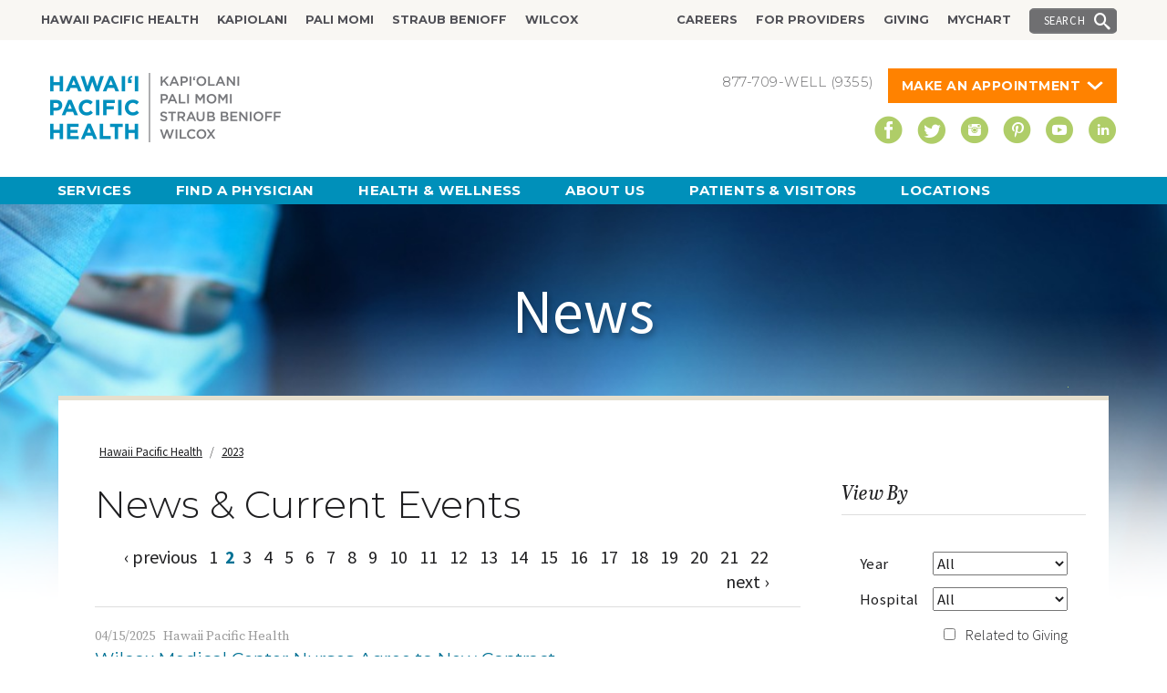

--- FILE ---
content_type: text/html; charset=utf-8
request_url: https://www.hawaiipacifichealth.org/news/2023/?page=2
body_size: 14527
content:

<!DOCTYPE html>
<html class="no-js" lang="en">
<head>
<!-- Google Tag Manager -->
<script>(function(w,d,s,l,i){w[l]=w[l]||[];w[l].push({'gtm.start':
new Date().getTime(),event:'gtm.js'});var f=d.getElementsByTagName(s)[0],
j=d.createElement(s),dl=l!='dataLayer'?'&l='+l:'';j.async=true;j.src=
'https://www.googletagmanager.com/gtm.js?id='+i+dl;f.parentNode.insertBefore(j,f);
})(window,document,'script','dataLayer','GTM-MJH8HD');</script>
<!-- End Google Tag Manager -->

<script async src="//187188.tctm.co/t.js"></script>	
	
	<meta charset="utf-8" />
	<title>News - 2023 | Hawaii Pacific Health</title>
	<meta name="keywords" content="">
	<meta name="description">
	<link rel="stylesheet" TYPE="text/css" href="/css/homepage-redesign/normalize.css" />
	<link rel="stylesheet" TYPE="text/css" href="/css/homepage-redesign/grid.css">
	<link rel="stylesheet" href="https://cdnjs.cloudflare.com/ajax/libs/jquery-modal/0.9.1/jquery.modal.min.css" />
	<link rel="stylesheet" TYPE="text/css" href="/css/hph-desktop.css?v=653" />
	<link rel="stylesheet" TYPE="text/css" href="/css/homepage-redesign/jquery-ui.min.css" />

	<link rel="apple-touch-icon" sizes="57x57" href="/favicon/apple-touch-icon-57x57.png">
	<link rel="apple-touch-icon" sizes="114x114" href="/favicon/apple-touch-icon-114x114.png">
	<link rel="apple-touch-icon" sizes="72x72" href="/favicon/apple-touch-icon-72x72.png">
	<link rel="apple-touch-icon" sizes="144x144" href="/favicon/apple-touch-icon-144x144.png">
	<link rel="apple-touch-icon" sizes="60x60" href="/favicon/apple-touch-icon-60x60.png">
	<link rel="apple-touch-icon" sizes="120x120" href="/favicon/apple-touch-icon-120x120.png">
	<link rel="apple-touch-icon" sizes="76x76" href="/favicon/apple-touch-icon-76x76.png">
	<link rel="apple-touch-icon" sizes="152x152" href="/favicon/apple-touch-icon-152x152.png">
	<link rel="apple-touch-icon" sizes="180x180" href="/favicon/apple-touch-icon-180x180.png">

	<link rel="icon" type="image/png" href="/favicon/favicon-192x192.png" sizes="192x192">
	<link rel="icon" type="image/png" href="/favicon/favicon-160x160.png" sizes="160x160">
	<link rel="icon" type="image/png" href="/favicon/favicon-96x96.png" sizes="96x96">
	<link rel="icon" type="image/png" href="/favicon/favicon-16x16.png" sizes="16x16">
	<link rel="icon" type="image/png" href="/favicon/favicon-32x32.png" sizes="32x32">

	<meta name="msapplication-TileColor" content="#2b5797">
	<meta name="msapplication-TileImage" content="/favicon/mstile-144x144.png">

	<script type="text/javascript" src="/js/homepage-redesign/modernizr.dev.js"></script>
	<script type="text/javascript" src="/js/homepage-redesign/js.cookie-2.2.1.min.js"></script>

	<!--[if lt IE 9]>
		<script src="https://ie7-js.googlecode.com/svn/version/2.1(beta4)/IE9.js"></script>
	<![endif]-->
	<script type="text/javascript">var isIE9 = false;</script>

	<!--[if lte IE 9]>
		<script type="text/javascript">isIE9 = true;</script>
	<![endif]-->
	<script type="text/javascript" src="/js/homepage-redesign/jquery-1.11.1.min.js"></script>
	<script type="text/javascript" src="/js/homepage-redesign/jquery-ui.min.js"></script>
	<script type="text/javascript" src="/js/homepage-redesign/jquery.viewport.js"></script>
	<script type="text/javascript" src="/js/homepage-redesign/placeholders.min.js"></script>
	<link rel="stylesheet" type="text/css" href="/js/homepage-redesign/fancybox/jquery.fancybox.css" media="screen" />
	<script type="text/javascript" src="/js/homepage-redesign/fancybox/jquery.fancybox.pack.js"></script>
	<link rel="stylesheet" type="text/css" href="/js/homepage-redesign/video-js/video-js.min.css" media="screen" />
	<script type="text/javascript" src="/js/homepage-redesign/video-js/video.min.js"></script>
	<script> videojs.options.flash.swf = "/js/homepage-redesign/video-js/video-js.swf"; </script>

	
	
	
	<script src="/umbraco/plugins/umbracocontour/scripts/jquery.validate.min.js" type="text/javascript"></script>
	<script src="/umbraco/plugins/umbracocontour/scripts/jquery.validate.unobtrusive.min.js" type="text/javascript"></script>
	



	<meta name="p:domain_verifyx" content="3fedb04a4680e517a33cd487e0ee1932"/>
<script type="text/javascript">
(function() {
var sz = document.createElement('script'); sz.type = 'text/javascript'; sz.async = true;
sz.src = '//us1.siteimprove.com/js/siteanalyze_69133.js';
var s = document.getElementsByTagName('script')[0]; s.parentNode.insertBefore(sz, s);
})();
</script>

<meta name="facebook-domain-verification" content="l3rsil63abhy84irymx88cs7d72jml" />
<meta name="msvalidate.01" content="28DBF7F300F749B3B23BC31DB88F1F43" />

<style>
/*#system-hero .container {
position:relative;width:100%;height:495px;margin:0 auto;
}*/
#TopBanner { width: 100%; height: auto; float: left; background: url(/media/13567/banner_hph.jpg) repeat-x #0092be; }
.TopBannerImg { width: 50%; height: auto; float: left; }
.TopBannerImg img { width: 100%; height: auto; float: left; }
.TopBannerContent { width: 50%; height: auto; float: left; padding: 20px 40px 0px; color: #ffffff; }
.TopBannerContent .TopBannerTitle { width: 100%; height: auto; float: left;  padding-top:15px; font-size: 48px; line-height: 48px; }
.TopBannerContent .TopBannerSubTitle { width: 100%; height: auto; float: left; font-size: 20px; font-weight: 600; line-height: 24px; margin: 10px 0; }
.TopBannerContent .TopBannerTxT { width: 100%; height: auto; float: left; font-size: 15px; line-height: 21px; margin-bottom: 20px; }
.TopBannerContent .TopBannerIcons { width: 100%; height: auto; float: left; text-align: center; }
.TopBannerContent a.IconLink { width: 32%; height: auto; float: left; margin-right: 1%; border: 2px solid #ffffff; }
.TopBannerContent a.IconLink:hover { border: 2px solid #0090ba; }
.TopBannerContent a.IconLink .IconImg { width: 100%; height: auto; float: left; padding: 10px; text-align: center; }
.TopBannerContent a.IconLink .IconImg img { max-height: 60px; }
.TopBannerContent a.IconLink .IconImg img.WhiteIcon { display: inline-block; }
.TopBannerContent a.IconLink .IconImg img.BlueIcon { display: none; }
.TopBannerContent a.IconLink .IconTxT { width: 100%; height: auto; float: left; border-top: 2px solid #ffffff; font-size: 14px; text-transform: uppercase; color: #ffffff; padding: 10px; transition: 0.3s; background: url(../images/RightArrow.png) right 7px center no-repeat; background-size: 6%; }
.TopBannerContent a.IconLink:hover .IconTxT { background: url(../images/RightArrow-Blue.png) right 7px center no-repeat #ffffff; background-size: 6%; color: #0090ba; transition: 0.3s; border-top: 2px solid #0090ba; font-weight: 500; }
.TopBannerContent a.IconLink:hover .IconImg { background: #ffffff; }
.TopBannerContent a.IconLink:hover .IconImg img.WhiteIcon { display: none; }
.TopBannerContent a.IconLink:hover .IconImg img.BlueIcon { display: inline-block; }
.TopBannerContent .TopBannerLink { width: 100%; height: auto; float: left; margin: 20px 0 0; }
.TopBannerContent .TopBannerLink a { color: #ffffff; font-size: 15px; text-decoration: underline; }
.TopBannerContent .TopBannerLink a:hover { text-decoration: none; }
</style>

	<script type="text/javascript" src="/js/homepage-redesign/js-controls.js"></script>

	<script> var ISOLDIE = false; </script>

	<!--[if lt IE 9]>
		<script> var ISOLDIE = true; </script>
	<![endif]-->
	<script>
		if (ISOLDIE) {
			alert("For optimal viewing of this website, please update your web browser or view this website on a computer with Internet Explorer 9 or higher, Chrome Firefox or Safari..");
		}
	</script>

	
	<!-- jQuery Modal -->
	<script src="https://cdnjs.cloudflare.com/ajax/libs/jquery-modal/0.9.1/jquery.modal.min.js"></script>
	
	<style>
		#TopSection { width: 100%; height: auto; float: left; margin: 10px 0 25px; }
		#TopSection .Logo { width: 30%; height: auto; float: left; }
		#TopSection .Logo img { max-height: 88px; }
		#TopSection .TopRightSection { width: 40%; height: auto; float: right; }
		#TopSection .TopRightSection .PhoneAppointmentSection { width: 100%; height: auto; float: left; }
		#TopSection .TopRightSection .PhoneAppointmentSection .PhoneNumber { width: auto; height: auto; float: right; color: #6f6f71; letter-spacing: 0.5px; line-height: 30px; font-size: 15px; }
		#TopSection .TopRightSection .PhoneAppointmentSection .MakeAppointment { width: auto; height: auto; float: right; }
		#TopSection .TopRightSection .PhoneAppointmentSection .MakeAppointment a.AppointmentBtn { background: url(/media/13657/appointment-arrow.png) no-repeat right 15px center #ff8200; padding: 7px 40px 7px 15px; color: #ffffff; text-decoration: none; text-transform: uppercase; font-size: 14px; transition: all 0.2s; margin-left: 15px; width: auto; height: auto; float: left; font-weight: 600; letter-spacing: 0.5px; transition: all 0.2s; background-size: 7%; margin-bottom:15px; }
		#TopSection .TopRightSection .PhoneAppointmentSection .MakeAppointment a.AppointmentBtn:hover { background: url(/media/13657/appointment-arrow.png) no-repeat right 15px center #afcd68; transition: all 0.3s; background-size: 7%; }
		#TopSection .TopRightSection .SocialIconsSection { width: 100%; height: auto; float: left; text-align: right; margin: 15px 0 0; }
		#TopSection .TopRightSection .SocialIconsSection a { display: inline-block; margin-left: 5px; background: #afcd68; padding: 5px; border-radius: 50%; width: 30px; height: 30px; transition: all 0.3s; text-align: center; }
		#TopSection .TopRightSection .SocialIconsSection a:hover { background: #ff8200; transition: all 0.3s; }
		#TopSection .TopRightSection .SocialIconsSection a i { color: #ffffff; }
		#AppointmentDropDown { width: 100%; height: auto; float: left; background: #f9f7f3; padding: 20px 0 0; display: none; position: absolute; left: 0px; top: 40px; box-shadow: 0px 15px 20px 0px #cccccc; z-index:9999;}
		#TopSection .TopRightSection .PhoneAppointmentSection .MakeAppointment:hover #AppointmentDropDown { display: block; }
		#AppointmentDropDown .AppointmentDropDownTitle { width: 100%; height: auto; float: left; padding: 0 220px; text-align: center; font-size: 15px; font-weight: 500; line-height: 21px; margin-bottom: 20px; }
		#AppointmentDropDown .AppointmentDropDownServiceSeection { width: 100%; height: auto; float: left; padding: 0 20px; }
		#AppointmentDropDown .AppointmentDropDownService { width: 33%; height: auto; float: left; padding: 0 1%; text-align: center; }
		#AppointmentDropDown .AppointmentDropDownService .AppointmentDropDownServiceImg { width: 100%; height: auto; float: left; text-align: center; }
		#AppointmentDropDown .AppointmentDropDownService .AppointmentDropDownServiceImg img  { max-height: 75px; }
		#AppointmentDropDown .AppointmentDropDownService .MakeAppointmentDropDownServiceInfo { width: 100%; height: auto; float: left; min-height: 175px; }
		#AppointmentDropDown .AppointmentDropDownService .MakeAppointmentDropDownServiceTitle { width: 100%; height: auto; float: left; color: #0090ba; font-size: 13px; font-weight: 600; margin: 0 0 5px; }
		#AppointmentDropDown .AppointmentDropDownService .MakeAppointmentDropDownServiceTxT { width: 100%; height: auto; float: left; font-size: 13px; line-height: 18px; }
		#AppointmentDropDown .AppointmentDropDownService .MakeAppointmentDropDownButton { width: 100%; height: auto; float: left; }
		#AppointmentDropDown .AppointmentDropDownService .MakeAppointmentDropDownButton a { background: #afcd68; font-size: 12px; color: #00526b; text-decoration: none; text-transform: uppercase; width: 100%; height: auto; display: inline-block; max-width: 180px; padding: 7px 0; font-weight: 500; margin: 7px 0; transition: all 0.3s; }
		#AppointmentDropDown .AppointmentDropDownService .MakeAppointmentDropDownButton a:hover { background: #00526b; color: #afcd68; transition: all 0.3s; }
		#AppointmentDropDown .AppointmentDropDownService .MakeAppointmentDropDownSmallTxT { width: 100%; height: auto; float: left; font-size: 11px; color: #6f6f71; margin-bottom: 0px; }
		#AppointmentDropDown .AppointmentDropDownService .MakeAppointmentDropDownSmallTxT a { color: #0090ba; }
		#AppointmentDropDown .AppointmentDropDownService .MakeAppointmentDropDownSmallTxT a:hover { text-decoration: none; }
		#AppointmentDropDown .AppointmentDropDownService .MakeAppointmentDropDownLearnMore { width: 100%; height: auto; float: left; }
		#AppointmentDropDown .AppointmentDropDownService .MakeAppointmentDropDownLearnMore a { font-size: 12px; color: #0090ba; }
		#AppointmentDropDown .AppointmentDropDownService .MakeAppointmentDropDownLearnMore a:hover { text-decoration: none; }
		#AppointmentDropDown .AppointmentDropDownFooter { width: 100%; height: auto; float: left; background: #e2dccf; text-align: center; font-size: 13px; font-weight: 600; padding: 13px 0; margin: 20px 0 0; }
		#AppointmentDropDown .AppointmentDropDownFooter a { color: #0090ba; }
		#AppointmentDropDown .AppointmentDropDownFooter a:hover { text-decoration: none; }
		</style>
</head>

<body>
<!-- Google Tag Manager (noscript) -->
<noscript><iframe src="https://www.googletagmanager.com/ns.html?id=GTM-MJH8HD"
height="0" width="0" style="display:none;visibility:hidden"></iframe></noscript>
<!-- End Google Tag Manager (noscript) -->

		
   
	<nav aria-label="search on navigation bar" data-swiftype-index="false">
		<div id="sticky_navigation_wrapper">
			<div id="sticky_navigation">
				<link rel="stylesheet" href="https://maxcdn.bootstrapcdn.com/font-awesome/4.4.0/css/font-awesome.min.css">

       
        
                
   
                

				
	

				<div class="global-color global-nav-container">

					<div class="container">
						<a href="#mainContent" class="skip-to-content">Skip to Content</a>
						<div class="global-nav clearfix">
							<ul class="global-nav-1">
	<li><a  class="select" href="/">Hawaii Pacific Health</a></li>
	<li><a  href="/kapiolani/">Kapiolani</a></li>
	<li><a  href="/pali-momi/">Pali Momi</a></li>
	<li><a  href="/straub/">Straub Benioff</a></li>
	<li><a  href="/wilcox/">Wilcox</a></li>
</ul>


							<div class="sb-search">
								<button id="desktopSearch" aria-label="Search">Search</button>
							</div>

							
<ul class="global-nav-2">
			<li><a href="/careers/">Careers</a></li>
			<li><a href="/for-providers/">For Providers</a></li>
			<li><a href="/giving/">Giving</a></li>
			<li><a href="/mychart/">MyChart</a></li>

</ul>
						</div>
					</div>

				</div>

				<div id="sb-search" class="search-bkg">
					<div class="container">
						<form id="SearchForm" action="/search-results">
							<input class="sb-search-input" placeholder="Search for..." type="text" value="" name="SearchTerm" id="SearchTerm">
							<button class="sb-search-submit" type="submit" aria-label="Submit"><span class="sb-icon-search"></span></button>
						</form>
					</div>
				</div>

				<div class="main-header-color" style="padding:1.3em 0;height:150px;">
					<div class="container" style="height: auto; max-width: 1170px; font-family: 'Montserrat', sans-serif; color: #333333; position: relative;">
						<div id="TopSection">
							<div class="Logo"><a title="Hawaii Pacific Health" href="/" class="header-logo"><img src='/media/4413/hawaii-pacific-health.png' alt="Top logo for Hawai&#39;i Pacific Health Kapiolani Pali Momi Straub Wilcox"></a></div>
							<div class="TopRightSection">
								<div class="PhoneAppointmentSection">
									<div class="MakeAppointment">
										<a href="#" class="AppointmentBtn">Make An Appointment</a>
										<div id="AppointmentDropDown">
											<div class="AppointmentDropDownTitle">Get quality care from anywhere. Whether you’re looking for in-person care or want to see a doctor from home, Hawaii Pacific Health’s Telehealth Services have you covered.</div>
											<div class="AppointmentDropDownServiceSeection">
												<div class="AppointmentDropDownService">
													<div class="AppointmentDropDownServiceImg"><img src="/media/13526/schedule-video-icon.png" alt="Schedule an In-person, Video, or Phone Appointment with your PCP" /></div>
													<div class="MakeAppointmentDropDownServiceInfo">
														<div class="MakeAppointmentDropDownServiceTitle">Schedule an In-person, Video, or Phone Appointment with your PCP</div>
														<div class="MakeAppointmentDropDownServiceTxT">Use MyChart® by Hawaii Pacific Health to schedule Video, Phone, and In-person Appointments with your primary care physician (PCP). Also manage your health, pay bills, refill prescriptions, and message your doctor.</div>
													</div>
													<div class="MakeAppointmentDropDownButton"><a href="/patients-visitors/mychart/">SIGN IN TO MYCHART®</a></div>
													<div class="MakeAppointmentDropDownSmallTxT">No MyChart®? <a href="https://mychart.hawaiipacifichealth.org/accesscheck.asp">Get an account</a></div>
													<div class="MakeAppointmentDropDownLearnMore"><a href="/patients-visitors/mychart/">Learn more ></a></div>
												</div>
												<div class="AppointmentDropDownService">
													<div class="AppointmentDropDownServiceImg"><img src="/media/13523/fina-a-primary-care-physician.png" alt="Find a Primary Care Physician (PCP)" /></div>
													<div class="MakeAppointmentDropDownServiceInfo">
														<div class="MakeAppointmentDropDownServiceTitle">Find a Primary Care Physician (PCP)</div>
														<div class="MakeAppointmentDropDownServiceTxT">No PCP? Find a primary care physician today and schedule a Video, Phone, or In-person Appointment online. No MyChart® account needed.</div>
													</div>
													<div class="MakeAppointmentDropDownButton"><a href="https://www.hawaiipacifichealth.org/find-a-physician/search-results/?name=&medicalCenters=&medicalClinics=&area=&location=&specialtyPrimary=1*&specialtySecondary=">Find a Physician</a></div>  
													<div class="MakeAppointmentDropDownSmallTxT">Or call <a href="tel:18086434362">808-643-4DOC (4362)</a></div>
													<div class="MakeAppointmentDropDownLearnMore"><a href="/primary-care/">Learn more ></a></div>
												</div>
												<div class="AppointmentDropDownService">
													<div class="AppointmentDropDownServiceImg"><img src="/media/13521/virtual-urgent-care.png" alt="Virtual Urgent Care" /></div>
													<div class="MakeAppointmentDropDownServiceInfo">
														<div class="MakeAppointmentDropDownServiceTitle">Virtual Urgent Care</div>
														<div class="MakeAppointmentDropDownServiceTxT">Call to see a doctor via video on your smartphone, tablet or computer. Get care for a broad range of non-emergency conditions. <br /><br />Available daily, 8 a.m. to 8 p.m.</div>
													</div>
                                                    <div class="MakeAppointmentDropDownButton"><a href="/services/virtual-urgent-care/?svv=true">MAKE AN APPOINTMENT</a></div>
                                                    <div class="MakeAppointmentDropDownSmallTxT">Or call <a href="tel:18088245237">808-824-5237</a></div>
													<div class="MakeAppointmentDropDownLearnMore"><a href="/services/virtual-urgent-care/">Learn more ></a></div>
												</div>
												<div class="AppointmentDropDownService" style="display: none">
													<div class="AppointmentDropDownServiceImg"><img src="/media/13522/covid-19-virtual-clinic-monitoring-program.png" alt="COVID-19 Virtual Clinic" /></div>
													<div class="MakeAppointmentDropDownServiceInfo">
														<div class="MakeAppointmentDropDownServiceTitle">COVID-19 Virtual Clinic</div>
														<div class="MakeAppointmentDropDownServiceTxT">Do you have the signs and symptoms of COVID-19? Talk with a provider by Video or Phone Visit and determine if you need a COVID-19 test.<br/><br/>Open daily, 8 a.m. to 8 p.m.</div>
													</div>
													<div class="MakeAppointmentDropDownButton"><a href="tel:18088245237">Call 808-824-5237</a></div>
													<div class="MakeAppointmentDropDownLearnMore"><a href="/hph-covid-19-updates/covid-19-virtual-clinic-and-monitoring-program/">Learn more ></a></div>
												</div>
											</div>
											<div class="AppointmentDropDownFooter">If this is a medical emergency, go to the nearest emergency room or call 911. <a href="/services/emergency-services">Learn more ></a></div>
										</div>
									</div>
									<div class="PhoneNumber">877-709-WELL (9355)</div>
								</div>
								<div>
								<ul class="social text-right" style="padding-right:0;">
									<li><a class="icon-facebook" href="https://www.facebook.com/HawaiiPacificHealth" title="Follow Hawaii Pacific Health on Facebook" alt="Facebook Icon" style="text-decoration:none;"></a></li>
									<li><a class="icon-twitter" href="https://twitter.com/hawaiipachealth" title="Follow Hawaii Pacific Health on Twitter" alt="Twitter Icon" style="text-decoration:none;"></a></li>
									<li><a class="icon-instagram" href="http://instagram.com/hawaiipacifichealth" title="Follow Hawaii Pacific Health on Instagram" alt="Instagram Icon" style="text-decoration:none;"></a></li>
									<li><a class="icon-pinterest" href="https://www.pinterest.com/hawaiipachealth" title="Follow Hawaii Pacific Health on Pinterest" alt="Pinterest Icon" style="text-decoration:none;"></a></li>
									<li><a class="icon-youtube" href="https://www.youtube.com/user/HawaiiPacHealth" title="Follow Hawaii Pacific Health on YouTube" alt="YouTube Icon" style="text-decoration:none;"></a></li>
									<li><a class="icon-linkedin" href="https://www.linkedin.com/company/hawaii-pacific-health" title="Follow Hawaii Pacific Health on LinkedIn" alt="LinkedIn Icon" style="text-decoration:none;"></a></li>
								</ul>
								</div>
							</div>
						</div>
					</div>
				</div>
				<div style="clear:both;"></div>
   			    
<style>
	.oe_full .SubMenuTitle { top:auto;box-shadow:none;opacity:1; position:relative; padding:0; width: 15%; height: auto; float: left; font-size: 36px; font-weight: 700; color: #0090ba; line-height: 150px; }
	.oe_full .SubMenuServicesList {  top:auto;box-shadow:none;opacity:1;position:relative; padding:0; width: 70%; height: auto; float: left; }
	.oe_full .SubMenuServicesList .SubMenuServiceSubTtile { top:auto;box-shadow:none;opacity:1; position:relative;padding:0; width: 100%; height: auto; float: left; font-size: 1em;  margin-bottom: 20px; padding-left: 20px; font-family: "AbrilTitlingNarrow", Georgia, serif;color:#1E1E20;line-height: 1.6em;text-rendering: optimizeLegibility;}
	.oe_full .SubMenuServicesList .SubMenuService { top:auto;box-shadow:none;opacity:1; position:relative; padding:0; width: 14%; height: auto; float: left; text-align: center; }
	.oe_full .SubMenuServicesList .SubMenuService img { top:auto;box-shadow:none;opacity:1; max-width: 70%; }
	.oe_full .SubMenuServicesList .SubMenuService a { font-size: 12px; color: #0090ba; text-decoration: none; font-weight: 500; text-transform: capitalize; padding: 0px; float: none; display: inline-block; }
	.oe_full .SubMenuServicesList .SubMenuService a:hover { color: #afcd68; background: none; }
	.oe_full .SubMenuLink { top:auto;box-shadow:none;opacity:1; position:relative; padding:0; width: 15%; height: auto; float: left; margin: 60px 0 0; }
	.oe_full .SubMenuLink a { width: auto; height: auto; float: right; background: url(/media/13580/righarrow.png) right 7px center no-repeat #0090ba; padding: 10px 20px 10px 10px; font-size: 13px; text-decoration: none; color: #ffffff; background-size: 7px; transition: all 0.3s; }
	.oe_full .SubMenuLink a:hover { transition: all 0.3s; background: url(/media/13580/righarrow.png) right 3px center no-repeat #afcd68; background-size: 7px; }
</style>

<div class="main-nav main-nav-color">
	<div class="container">
		<ul id="oe_menu" class="oe_menu">
<li><a href="/services/" class="">Services</a>
						<div class="oe_full">
							<!-- drop this into the oe_full block in services -->
<div class="SubMenuTitle">Services</div>
<div class="SubMenuServicesList">
<div class="SubMenuServiceSubTtile">See the comprehensive range of services available at our medical centers, clinics and online.</div>
<div class="SubMenuService"><img src="/media/13642/telehealthservice.png" alt="Telehealth" /><a href="/telehealth/">Telehealth</a></div>
<div class="SubMenuService"><img src="/media/13641/primarycareservice.png" alt="Primary Care" /><a href="/services/primary-care/">Primary Care</a></div>
<div class="SubMenuService"><img src="/media/13637/bonejointservice.png" alt="Bone &amp; Joint" /><a href="/bone-and-joint-centers/">Bone &amp; Joint</a></div>
<div class="SubMenuService"><img src="/media/13638/cancercentersservice.png" alt="Cancer Centers" /><a href="/cancercenters">Cancer Centers</a></div>
<div class="SubMenuService"><img src="/media/13639/heartcenterservice.png" alt="Heart Centers" /><a href="/heart-centers/">Heart Centers</a></div>
<div class="SubMenuService"><img src="/media/13643/womencenterservice.png" alt="Women's Center" /><a href="/womens-centers/">Women's Center</a></div>
<div class="SubMenuService"><img src="/media/13640/pediatricsservice.png" alt="Pediatrics" /><a href="/services/pediatrics/">Pediatrics</a></div>
</div>
<div class="SubMenuLink"><a href="/services/">See All Services</a></div>
						</div>
				</li>
<li><a href="/find-a-physician/" class="">Find a Physician</a>
							<div class="oe_full">
								<p class="nav-title">Find a Physician</p>					
								<p>View physicians from our major centers of excellence or from across our health care system.</p>
<ul>
<li><a href="/find-a-physician/search-results/?name=&amp;medicalCenters=&amp;medicalClinics=&amp;area=&amp;location=&amp;specialtyPrimary=&amp;telehealth=true">Telehealth</a></li>
<li><a href="/find-a-physician/search-results/?name=&amp;medicalCenters=&amp;medicalClinics=&amp;area=&amp;location=&amp;specialtyPrimary=1*&amp;specialtySecondary=">Primary Care</a></li>
<li><a href="/find-a-physician/search-results/?name=&amp;medicalCenters=&amp;medicalClinics=&amp;area=&amp;location=&amp;specialtyPrimary=2*&amp;specialtySecondary=">Bone &amp; Joint</a></li>
<li><a href="/find-a-physician/search-results/?name=&amp;medicalCenters=&amp;medicalClinics=&amp;area=&amp;location=&amp;specialtyPrimary=3*&amp;specialtySecondary=">Cancer</a></li>
<li><a href="/find-a-physician/search-results/?name=&amp;medicalCenters=&amp;medicalClinics=&amp;area=&amp;location=&amp;specialtyPrimary=4*&amp;specialtySecondary=">Heart</a></li>
<li><a href="/find-a-physician/search-results/?name=&amp;medicalCenters=&amp;medicalClinics=&amp;area=&amp;location=&amp;specialtyPrimary=7*&amp;specialtySecondary=">Women's Health</a></li>
<li><a href="/find-a-physician/search-results/?name=&amp;medicalCenters=&amp;medicalClinics=&amp;area=&amp;location=&amp;specialtyPrimary=5*&amp;specialtySecondary=">Pediatrics</a></li>
</ul>
<p style="float: right;"><a href="/find-a-physician/" title="Find a Physician" class="button">Find a Physician ›</a></p>
							</div>
				</li>
<li><a href="/health-wellness/" class="">Health &amp; Wellness</a>
							<div class="oe_full">
								<p class="nav-title">Health &amp; Wellness</p>					
								<p>The pursuit of good health: articles, classes, support groups &amp; events.</p>
									<ul>
											<li><a href="/health-wellness/classes/">Classes</a></li>
											<li><a href="/health-wellness/events/">Events</a></li>
											<li><a href="/health-wellness/support-groups/">Support Groups</a></li>
											<li><a href="/health-wellness/healthier-hawaii/">Healthier Hawaii</a></li>
											<li><a href="http://livinghealthy.hawaiipacifichealth.org">Health Library</a></li>
											<li><a href="/health-wellness/patient-stories/">Patient Stories</a></li>
											<li><a href="/health-wellness/webinars/">Webinars</a></li>
											<li><a href="/health-wellness/continuing-education/">Continuing Education</a></li>
																		</ul>
							</div>
				</li>
<li><a href="/about-us/" class="">About Us</a>
							<div class="oe_full">
								<p class="nav-title">About Us</p>					
								<p>Compassionate care delivered face-to-face, hand-in-hand, every day.</p>
									<ul>
											<li><a href="/about-us/overview/">Overview</a></li>
											<li><a href="/about-us/leadership/">Leadership</a></li>
											<li><a href="/about-us/board-of-directors/">Board of Directors</a></li>
											<li><a href="/about-us/about-the-board/">About The Board</a></li>
											<li><a href="/about-us/about-hph-medical-group/">About HPH Medical Group</a></li>
											<li><a href="/about-us/community/">Community</a></li>
											<li><a href="/about-us/vendor-registration/">Vendor Information</a></li>
											<li><a href="/about-us/community-impact/">Community Impact</a></li>
											<li><a href="/about-us/contact-us/">Contact Us</a></li>
																		</ul>
							</div>
				</li>
<li><a href="/patients-visitors/" class="">Patients &amp; Visitors</a>
							<div class="oe_full">
								<p class="nav-title">Patients &amp; Visitors</p>					
								<p>Information for patients and visitors of our medical centers and clinics.</p>
									<ul>
											<li><a href="/patients-visitors/welcome/">Welcome</a></li>
											<li><a href="/patients-visitors/volunteer/">Volunteer</a></li>
											<li><a href="/patients-visitors/rights-responsibilities/">Rights &amp; Responsibilities</a></li>
											<li><a href="/patients-visitors/financial-assistance-program/">Financial Assistance Program</a></li>
                                            <li><a href="https://www.hawaiipacifichealth.org/patients-visitors/patient-estimator-tool/">Patient Estimator Tool</a></li>
											<li><a href="/patients-visitors/understanding-bills/">Understanding Bills</a></li>
											<li><a href="/patients-visitors/language-translation/">Language Translation</a></li>
											<li><a href="/patients-visitors/nondiscrimination-notice/">Nondiscrimination Notice</a></li>
											<li><a href="/patients-visitors/mychart/">MyChart</a></li>
											<li><a href="/patients-visitors/your-rights-and-protections-against-surprise-medical-bills/">Your Rights and Protections Against Surprise Medical Bills</a></li>
											<li><a href="/patients-visitors/good-faith-estimate/">Good Faith Estimate</a></li>
																			<li><a href="https://www.hawaiipacifichealth.org/media/13539/information-sharing-faq-v5.pdf">Information Sharing</a></li>
									</ul>
							</div>
				</li>
<li><a href="/locations/" class="">Locations</a>
							<div class="oe_full">
								<p class="nav-title">Locations</p>					
								<p>Convenient locations through Hawaii's largest health care network.</p>
<ul class="three-c">
<li><a href="/kapiolani/locations/" title="Locations">Kapiolani</a></li>
<li><a href="/pali-momi/locations/" title="Locations">Pali Momi</a></li>
<li><a href="/straub/locations/" title="Locations">Straub</a></li>
<li><a href="/wilcox/locations/" title="Locations">Wilcox</a></li>
</ul>
							</div>
				</li>
		</ul>
	</div>
</div>


			</div>
		</div>
	</nav>

	<div aria-label="page main content" id="mainContent" style="margin-top: 35px">
		<!--   -->
		

	<header>
		<section role="banner" aria-label="Titles, Logos and Links" id="subpage-header" class="" style="background-image:url(&#39;/media/17175/header-news-doctors.jpg&#39;);">
			<div class="gradient"></div>
			<div class="header-txt">
	
	

<div aria-label="Heading text" class="head ">News</div>



			<p class="subtext reverse"></p></div>
		</section> <!-- end subpage-header -->
	</header>
	<section aria-label="Page full contents" id="body-subpage">
		<div class="container">
			<div class="row clearfix page-bg">
				<section role="main" aria-label="page main contents" class="column full padding">
					
	

							
	
	
<!-- begin breadcrumb -->
    <div id="breadcrumb">
        
        
				<a href="/">Hawaii Pacific Health</a> 
        
                 / 
            <a class="select" id="lastNode" href="#">2023</a>
	</div>
<!-- end breadcrumb -->


		
        <!-- begin news-->
        <section role="main" aria-label="Page Contents" id="two-column" class="column three-fourths">
        <h1 class="subtext">News &amp; Current Events</h1>
        



<div id="pagination-top">
<p>
			<a href="?page=1">&lsaquo; previous</a> 
						<a href="?page=1">1</a>
				<span class="select">2</span>
				<a href="?page=3">3</a>
				<a href="?page=4">4</a>
				<a href="?page=5">5</a>
				<a href="?page=6">6</a>
				<a href="?page=7">7</a>
				<a href="?page=8">8</a>
				<a href="?page=9">9</a>
				<a href="?page=10">10</a>
				<a href="?page=11">11</a>
				<a href="?page=12">12</a>
				<a href="?page=13">13</a>
				<a href="?page=14">14</a>
				<a href="?page=15">15</a>
				<a href="?page=16">16</a>
				<a href="?page=17">17</a>
				<a href="?page=18">18</a>
				<a href="?page=19">19</a>
				<a href="?page=20">20</a>
				<a href="?page=21">21</a>
				<a href="?page=22">22</a>
					<a href="?page=3">next &rsaquo;</a>
	</p>
</div>
<hr class="no-space"/>
<!-- end pagination -->
	
	<div class="news-item">

		<div class="date">04/15/2025 &nbsp; Hawaii Pacific Health</div>
		<h5><a href="/news/2025/wilcox-nurses-new-contract/">Wilcox Medical Center Nurses Agree to New Contract</a></h5>
		<p>Wilcox Medical Center nurses have officially voted to ratify a new contract. The contract covers approximately 160 Hawaii Nurses’ Association nurses at Wilcox.</p>
	</div>	
	<div class="news-item">

		<div class="date">04/03/2025 &nbsp; Hawaii Pacific Health</div>
		<h5><a href="/news/2025/helmsley-charitable-trust-cancer-care/">Helmsley Charitable Trust Grants $5 Million to Kapiolani Medical Center for Women &amp; Children to Expand Critical Cancer Care</a></h5>
		<p>The Helmsley Trust’s $5 million grant to Kapiolani Medical Center will help to build the Martha B. Smith Cancer &amp; Infusion Center, offering life-saving and specialized treatments for women and children diagnosed with cancer.</p>
	</div>	
	<div class="news-item">

		<div class="date">04/01/2025 &nbsp; Hawaii Pacific Health</div>
		<h5><a href="/news/2025/sexual-assault-awareness-month/">Gov. Josh Green Proclaims April Sexual Assault Awareness Month</a></h5>
		<p>Sex assault survivor support groups joined Gov. Josh Green as he presented a proclamation recognizing April 2025 as Sexual Assault Awareness Month in Hawaii.</p>
	</div>	
	<div class="news-item">

		<div class="date">03/26/2025 &nbsp; Hawaii Pacific Health</div>
		<h5><a href="/news/2025/midweek-hph-doctors-day/">MidWeek Cover Sheds Light on Lives of Hawaii Pacific Health Doctors</a></h5>
		<p>In recognition of all of our dedicated doctors, five HPH health care professionals represent their colleagues in a special Doctors&#39; Day edition of MidWeek to share their personal stories about their commitment to creating a healthier Hawaii.</p>
	</div>	
	<div class="news-item">

		<div class="date">03/25/2025 &nbsp; Hawaii Pacific Health</div>
		<h5><a href="/news/2025/aurelia-awa-hawaiis-2025-cmn-champion/">Ewa Beach&#39;s Aurelia Awa Named Hawaii&#39;s 2025 Children&#39;s Miracle Network Champion</a></h5>
		<p>An 11-year-old girl from Ewa Beach who was born with leukemia that took her eyesight, then faced heart failure, has a message of hope to share with others. She&#39;ll have the opportunity to do just that through the national Children&#39;s Miracle Network program.</p>
	</div>	
	<div class="news-item">

		<div class="date">02/27/2025 &nbsp; Hawaii Pacific Health</div>
		<h5><a href="/news/2025/heart-condition-diagnosis-software/">Kapiolani Pediatric Cardiologist’s Company Earns National Grant to Develop Game-Changing Software to Diagnose Heart Conditions</a></h5>
		<p>A pediatric cardiologist from Kapiolani Medical Center for Women &amp; Children is leading a project to develop a novel software that will improve the diagnosis of heart conditions with a single test.</p>
	</div>	
	<div class="news-item">

		<div class="date">01/27/2025 &nbsp; Hawaii Pacific Health</div>
		<h5><a href="/news/2025/kapiolani-physician-wins-top-honors-womens-10k/">Kapiolani Physician Wins Top Honors in the Hawaii Pacific Health Women’s 10k &amp; 5k Fun Run</a></h5>
		<p>Women and girls of all ages laced up their shoes and lined up at Kapiolani Park for the 47th annual Hawaii Pacific Health Women’s 10K &amp; 5K Fun Run. More than 1,000 participants registered for this year’s race.</p>
	</div>	
	<div class="news-item">

		<div class="date">12/10/2024 &nbsp; Hawaii Pacific Health</div>
		<h5><a href="/news/2024/hyundai-hope-on-wheels-pediatric-cancer-care/">Hyundai Hope On Wheels’ Support For Pediatric Cancer Care Surpasses $1 Million At Kapiolani Medical Center For Women &amp; Children</a></h5>
		<p>Pediatric cancer care has hit a million-dollar milestone at Kapiolani Medical Center for Women &amp; Children. Hyundai Hope On Wheels awarded the medical center with a $100,000 Hyundai Impact Grant to fund childhood cancer research, programmatic support and direct patient assistance programs. This gift brings the organization’s cumulative donation to Kapiolani to $1.1 million since 2009.</p>
	</div>	
	<div class="news-item">

		<div class="date">12/05/2024 &nbsp; Hawaii Pacific Health</div>
		<h5><a href="/news/2024/kapiolani-childrens-miracle-network-giving-tuesday/">Community Raises $658,651 for Kapiolani Children’s Miracle Network on Giving Tuesday</a></h5>
		<p>Community members, local organizations and Hawaii’s iHeartRadio stations showed their generosity on Giving Tuesday, Dec. 3, 2024, raising $658,651 for Kapiolani Children’s Miracle Network.</p>
	</div>	
	<div class="news-item">

		<div class="date">10/28/2024 &nbsp; Hawaii Pacific Health</div>
		<h5><a href="/news/2024/pali-momi-specialty-care-recognition-healthgrades/">Pali Momi Medical Center Recognized by Healthgrades for Specialty Services</a></h5>
		<p>Pali Momi Medical Center has achieved numerous accolades for clinical excellence from Healthgrades, a leading online platform that connects patients to doctors and hospitals across the nation.</p>
	</div>	
	<div class="news-item">

		<div class="date">10/28/2024 &nbsp; Hawaii Pacific Health</div>
		<h5><a href="/news/2024/straub-specialty-care-honors-healthgrades/">Straub Benioff Medical Center Honored for Excellence in Specialty Care by Healthgrades</a></h5>
		<p>Straub Benioff Medical Center has been recognized with several awards and distinctions from Healthgrades, a leading online platform that connects patients to doctors and hospitals across the nation.</p>
	</div>	
	<div class="news-item">

		<div class="date">10/28/2024 &nbsp; Hawaii Pacific Health</div>
		<h5><a href="/news/2024/wilcox-health-specialty-care-honors-healthgrades/">Wilcox Medical Center Receives Specialty Care Honors from Healthgrades</a></h5>
		<p>Wilcox Medical Center has been recognized by Healthgrades for clinical excellence in specialty services.</p>
	</div>	
	<div class="news-item">

		<div class="date">10/02/2024 &nbsp; Hawaii Pacific Health</div>
		<h5><a href="/news/2024/kmcwc-nurses-agree-to-new-contract/">Kapiolani Medical Center for Women &amp; Children Nurses Agree to New Contract</a></h5>
		<p>After more than a year of negotiations, Kapiolani Medical Center for Women &amp; Children nurses have officially agreed to a new three-year contract.</p>
	</div>	
	<div class="news-item">

		<div class="date">08/02/2024 &nbsp; Hawaii Pacific Health</div>
		<h5><a href="/news/2024/helmsley-charitable-trust-gift-imaging-technology-wilcox-kauai/">Helmsley Charitable Trust Makes its First Gift in Hawaii by Granting More Than $10.6 Million to Wilcox Medical Center to Support New Imaging Technology on Kauai</a></h5>
		<p>The Helmsley Charitable Trust will grant more than $10.6 million to help Wilcox Medical Center expand and develop its imaging programs and capabilities so patients can benefit from additional state-of-the-art technology on Kauai.</p>
	</div>	
	<div class="news-item">

		<div class="date">07/23/2024 &nbsp; Hawaii Pacific Health</div>
		<h5><a href="/news/2024/jan-boivin-named-senior-vice-president-of-human-resources-and-organizational-effectiveness/">Jan Boivin Named Senior Vice President of Human Resources and Organizational Effectiveness</a></h5>
		<p>Jan Boivin has been named senior vice president of human resources and organizational effectiveness for Hawaii Pacific Health. She will oversee human resources for more than 7,000 employees at HPH medical centers, clinics and other centers throughout Hawaii.</p>
	</div>	
<hr/>
<div id="pagination" class="column full">
	<p>
			<a id="prevPage" href="?page=1">&lsaquo; previous</a> 
						<a id="currentPage-1" href="?page=1">1</a>
				<span class="select">2</span>
				<a id="currentPage-3" href="?page=3">3</a>
				<a id="currentPage-4" href="?page=4">4</a>
				<a id="currentPage-5" href="?page=5">5</a>
				<a id="currentPage-6" href="?page=6">6</a>
				<a id="currentPage-7" href="?page=7">7</a>
				<a id="currentPage-8" href="?page=8">8</a>
				<a id="currentPage-9" href="?page=9">9</a>
				<a id="currentPage-10" href="?page=10">10</a>
				<a id="currentPage-11" href="?page=11">11</a>
				<a id="currentPage-12" href="?page=12">12</a>
				<a id="currentPage-13" href="?page=13">13</a>
				<a id="currentPage-14" href="?page=14">14</a>
				<a id="currentPage-15" href="?page=15">15</a>
				<a id="currentPage-16" href="?page=16">16</a>
				<a id="currentPage-17" href="?page=17">17</a>
				<a id="currentPage-18" href="?page=18">18</a>
				<a id="currentPage-19" href="?page=19">19</a>
				<a id="currentPage-20" href="?page=20">20</a>
				<a id="currentPage-21" href="?page=21">21</a>
				<a id="currentPage-22" href="?page=22">22</a>
					<a id="nextPage" href="?page=3">next &rsaquo;</a>
	</p>
</div>
        </section><!-- end two-column -->         

	<!-- begin right-rail-->
	<section aria-label="Navigtaion Links on right of page" id="right-rail" class="column fourth">        
		
	<h6>View By</h6>
	<hr/>	
	

		
<div class="right-rail-block clearfix">
	<p class="title">Year<select aria-labelledby="year" id="year">
		<option value="All">All</option>			
			<option value="2025" >2025</option>
			<option value="2024" >2024</option>
			<option value="2023" >2023</option>
			<option value="2022" >2022</option>
			<option value="2021" >2021</option>
			<option value="2020" >2020</option>
			<option value="2019" >2019</option>
			<option value="2018" >2018</option>
			<option value="2017" >2017</option>
			<option value="2016" >2016</option>
			<option value="2015" >2015</option>
			<option value="2014" >2014</option>
			<option value="2013" >2013</option>
		</select>
	</p>

	<p class="title">Hospital<select aria-labelledby="hospital" id="hospital">
			<option value="All">All</option>			

<option value="207" >Kapiolani</option>
<option value="208" >Pali Momi</option>
<option value="209" >Straub</option>
<option value="210" >Wilcox</option>
		</select>
	</p>
	<div class="right">
		<form action="">
			<input type="checkbox" aria-labelledby="giving" id="giving" name="giving">
			<label for="giving">Related to Giving</label>
			<span style="height:1px; width:1px; position:absolute; overflow:hidden; top:-10px;">
					<button type="submit">HIDDEN</button>
			</span>
		</form>
	</div>
</div>

<script>
	function insertParam(key, value) {
		key = escape(key); value = escape(value);

		var kvp = document.location.search.substr(1).split('&');
		if (kvp == '') {
			document.location.search = '?' + key + '=' + value;
		}
		else {
			var i = kvp.length; var x; while (i--) {
				x = kvp[i].split('=');

				if (x[0] == key) {
					x[1] = value;
					kvp[i] = x.join('=');
					break;
				}
			}
			if (i < 0) { kvp[kvp.length] = [key, value].join('='); }

			//this will reload the page, it's likely better to store this until finished
			document.location.search = kvp.join('&');
		}
	}

	$("#year").change(function () {
		insertParam("year", $(this).val());
	});

	$("#hospital").change(function () {
		insertParam("hospital", $(this).val());
	});

	$("#giving").click(function () {
		insertParam("giving", $(this).is(':checked'));
	});
</script>		

	</section><!-- end right-rail -->  

					
	

				</section>
			</div>
		</div>
	</section>	

	</div>	
	<footer class="footer-bg" data-swiftype-index="false">
		<!-- start footer -->
		<div class="footer1-bg">
			<div class="container">
				<div class="row clearfix">
					<div class="column full">
						

<span class="footer-tag2">learn more about our services &amp; classes &mdash; <a href="tel:+18777099355">877-709-WELL (9355)</a></span>
					</div>
				</div><!-- row -->
			</div><!-- end container -->
		</div><!-- end footer1-bg -->
		<div class="container">
			<div class="row">
				<div class="column fourth padding">
					<img src="/media/10870/logos-hph-footer.png" alt="Bottom logo for Hawai&#39;i Pacific Health Kapiolani Pali Momi Straub Wilcox"/>
					<p>
						55 Merchant St. Honolulu, HI 96813<br />
					<phone>(808) 949-WELL (9355)</phone> or <a class="underline" href="/about-us/contact-us/">contact us</a><br />
					<email></email>
				</p>
			</div>
			<div class="column three-fourths padding">
				
<ul class="clearfix">
	<li class="subtext">At Hawaii Pacific Health</li>
<li><a href="/services/">Services</a></li>
<li><a href="/find-a-physician/">Find a Physician</a></li>
<li><a href="/patients-visitors/">Patients &amp; Visitors</a></li>
<li><a href="/health-wellness/">Health &amp; Wellness</a></li>
<li><a href="/healthier-hawaii/">Healthier Hawaii</a></li>
<li><a href="/giving/">Giving</a></li>
<li><a href="/careers/">Careers</a></li>
</ul>
<ul class="clearfix">
	<li class="subtext">Our Network</li>
	<li><a href="/kapiolani/">Kapiolani</a></li>
	<li><a href="/pali-momi/">Pali Momi</a></li>
	<li><a href="/straub/">Straub Benioff</a></li>
	<li><a href="/wilcox/">Wilcox</a></li>
</ul>
<ul class="clearfix">
	<li class="subtext">Other Resources</li>
<li><a href="/patients-visitors/language-translation/">Language Translation</a></li>
<li><a href="/patients-visitors/financial-assistance-program/">Financial Assistance Program</a></li>
<li><a href="/patients-visitors/price-transparency/">Price Transparency</a></li>
</ul>
<ul class="clearfix">
	<li class="subtext">Affiliates</li>
<li><a href="http://www.hawaiihealthpartners.org/">Hawaii Health Partners</a></li>
</ul>
				<ul class="social">
					<li><a class="icon-facebook"  href="https://www.facebook.com/HawaiiPacificHealth"  title="Follow Hawaii Pacific Health on Facebook"  alt="Facebook Icon"></a></li>
					<li><a class="icon-twitter"   href="https://twitter.com/hawaiipachealth"   title="Follow Hawaii Pacific Health on Twitter"   alt="Twitter Icon"></a></li>
					<li><a class="icon-instagram" href="http://instagram.com/hawaiipacifichealth" title="Follow Hawaii Pacific Health on Instagram" alt="Instagram Icon"></a></li>
					<li><a class="icon-pinterest" href="https://www.pinterest.com/hawaiipachealth" title="Follow Hawaii Pacific Health on Pinterest" alt="Pinterest Icon"></a></li>
					<li><a class="icon-youtube"   href="https://www.youtube.com/user/HawaiiPacHealth"   title="Follow Hawaii Pacific Health on YouTube"   alt="YouTube Icon"></a></li>
					<li><a class="icon-linkedin"  href="https://www.linkedin.com/company/hawaii-pacific-health"  title="Follow Hawaii Pacific Health on LinkedIn"  alt="LinkedIn Icon"></a></li>
				</ul>
			</div>

		</div><!-- row -->
	</div><!-- end container -->
	<div class="footer2-bg">
		<div class="container">
			<div class="row clearfix">
				<div class="column">
					<ul class="footer-last">
						<li>&copy; 2025 Hawaii Pacific Health</li>
						<li><a href="/about-us/overview#hawaiian" alt="Hawaiian Language Display">Hawaiian Language Display</a></li>
						<li><a href="/privacy-policy/" alt="Revised Privacy Policy">Revised Privacy Policy</a></li>
                        <li><a href="https://www.hawaiipacifichealth.org/patients-visitors/nondiscrimination-notice/" alt="Nondiscrimination Notice">Nondiscrimination Notice</a></li>
						<li><a href="/sitemap/" alt="Site Map">Site Map</a></li>
					</ul>
				</div>
			</div>
		</div>
	</div><!-- end footer2-bg -->
</footer>
<script src="/js/classie.js"></script>


	
	


<script>
	$(document).ready(function () {

		$('.fancybox').fancybox();
		$.fancybox.resize

		// Improve main menu functionality on touch screens
		$(".oe_menu li > a").on("touchstart", function (event) {
			var directLinkArray = ["/services/", "/find-a-physician/", "/kapiolani/services/", "/kapiolani/find-a-physician/", "/kapiolani/locations/", "/pali-momi/services/", "/pali-momi/find-a-physician/", "/pali-momi/locations/", "/kapiolani/services/", "/straub/find-a-physician/", "/straub/locations/", "/wilcox/services/", "/wilcox/find-a-physician/", "/wilcox/locations/"];
			var directLink = false;
			var thisLink = $(this).attr("href");
			console.log(thisLink);
			jQuery.each(directLinkArray, function (index, value) {
				if (thisLink == value) { directLink = true; }
			});

			if (directLink == false) {
				$(".oe_menu .oe_full").removeClass("menu-visible");
				event.stopPropagation();

				$(this).next(".oe_full").toggleClass("menu-visible");
				if ($(this).next(".oe_full").hasClass("menu-visible")) {
					event.preventDefault();
				}
			}
		});
		$("body").on("touchstart", function (event) {
			$(".oe_menu .oe_full").removeClass("menu-visible");
		});

		$("#desktopSearch").on("click", function (event) {
			if ($(this).hasClass("open")) {
				$(this).removeClass("open");
				$(".search-bkg").removeClass("open");
			} else {
				$(this).addClass("open");
				$(".search-bkg").addClass("open");
				$("#SearchTerm").focus();
			}
		});
		$("#SearchForm").submit(function (event) {
			event.preventDefault();
			var query = $("#SearchTerm").val();
			window.location = "/search-results?#stq=" + query;
		});

		$("#careerSearchForm").submit(function (event) {
			event.preventDefault();
			var query = $("#jobs-keyword").val();
			window.open('https://hawaiipacifichealth.jobs/jobs/?q=' + query + '', '_blank');
		});
		
		$("#careerBrowseForm").submit(function (event) {
			event.preventDefault();
			var browseURL = $("#jobs-cpath").val();
			window.open(browseURL, '_blank');
		});

		$('a[href="#modalContent"]').click(function(event) { 
			$(this).modal({
				fadeDuration: 350
			}); 
		});

		$('a[href="#ex1"]').click(function (event) {
		    $(this).modal({
		        fadeDuration: 350
		    });
		});


	});
</script>





	
     
      


<script>
	var divElement = document.getElementById('viz1601944550954');
	if (divElement) {
		var vizElement = divElement.getElementsByTagName('object')[0]; if (divElement.offsetWidth > 800) { vizElement.style.width = '930px'; vizElement.style.height = '567px'; } else if (divElement.offsetWidth > 500) { vizElement.style.width = '930px'; vizElement.style.height = '567px'; } else { vizElement.style.width = '100%'; vizElement.style.height = '1227px'; } var scriptElement = document.createElement('script'); scriptElement.src = 'https://public.tableau.com/javascripts/api/viz_v1.js'; vizElement.parentNode.insertBefore(scriptElement, vizElement);
	}
</script>


    
</body>
</html>

--- FILE ---
content_type: text/css
request_url: https://www.hawaiipacifichealth.org/css/homepage-redesign/grid.css
body_size: 1683
content:
/* box-sizing: border-box setting to include borders and padding inside the set width / the margin is drawn outside */
*, *:before, *:after {
  -moz-box-sizing: border-box;
  -webkit-box-sizing: border-box;
  box-sizing: border-box;
}

img.responsive { max-width: 100%; }

.container { margin: 0 auto; min-width:1024px; max-width: 1200px; /*48rem*/ }
  
.row { padding-top: 5px; padding-bottom: 5px; }
.row::before, .row::after { content: " "; display: table; }
.row::after { clear: both; }
  
.column { float: left; padding-left: 5px; padding-right: 5px; }
	
.column.full { width: 100%; }
.column.two-thirds { width: 66.6666%; }
.column.three-fourths{ width: 75%; }
.column.four-fifths { width: 80%; }
.column.half { width: 50%; }
.column.third { width: 33.3334%; }
.column.fourth { width: 25%; }
.column.fifth { width: 20%; }
.column.sixth { width: 16.6666%; }
.column.seventh { width: 14.28%; }
.column.eighth { width: 12.5%; }
.column.tenth { width: 10%; }

.column.equal { padding: 0 0.5em 1em 0.5em; }

/* Skip to Content link (WCAG) */
.skip-to-content:not(:focus), .hide-ada {
	border: 0;
	clip-path: inset(50%); 
	clip: rect(0 0 0 0);
	height: 1px;
	left: -999em;
	margin: -1px;
	overflow: hidden;
	padding: 0;
	position: absolute;
	top: 0;
	white-space: nowrap;
	width: 1px;
}

/* Clearfix by Nicolas Gallagher
========================================================================== */
.clearfix:before, .clearfix:after { content: " "; display: table; }
.clearfix:after { clear: both; }
.clearfix { *zoom: 1; }
/* EDITOR PROPERTIES - PLEASE DON'T DELETE THIS LINE TO AVOID DUPLICATE PROPERTIES */


--- FILE ---
content_type: text/css
request_url: https://www.hawaiipacifichealth.org/css/hph-desktop.css?v=653
body_size: 115051
content:
/* LOAD GOOGLE WEB FONTS
------------------------------------------------------------ */
@import url("https://fonts.googleapis.com/css?family=Source+Sans+Pro:300,400,600,700|Source+Serif+Pro");
@import url("https://fonts.googleapis.com/css?family=Montserrat:300,400,700");

/* LOAD ICON FONTS
------------------------------------------------------------ */
@font-face {
    font-family: 'AbrilTitlingNarrow';
    src: url('../../fonts/homepage-redesign/abril-titlingnarrow-webfont.eot');
    src: url('../../fonts/homepage-redesign/abril-titlingnarrow-webfont.eot?#iefix') format('embedded-opentype'),
         url('../../fonts/homepage-redesign/abril-titlingnarrow-webfont.woff2') format('woff2'),
         url('../../fonts/homepage-redesign/abril-titlingnarrow-webfont.woff') format('woff'),
         url('../../fonts/homepage-redesign/abril-titlingnarrow-webfont.ttf') format('truetype'),
         url('../../fonts/homepage-redesign/abril-titlingnarrow-webfont.svg#abriltitlingnarroww01-itRg') format('svg');
    font-weight: normal;
    font-style: normal;
}
@font-face {
	font-family: 'icomoon';
	src:url('../../fonts/homepage-redesign/icomoon.eot?8rhqv2');
	src:url('../../fonts/homepage-redesign/icomoon.eot?8rhqv2#iefix') format('embedded-opentype'),
		url('../../fonts/homepage-redesign/icomoon.woff?8rhqv2') format('woff'),
		url('../../fonts/homepage-redesign/icomoon.ttf?8rhqv2') format('truetype'),
		url('../../fonts/homepage-redesign/icomoon.svg?8rhqv2#icomoon') format('svg');
	font-weight: normal;
	font-style: normal;
}
@font-face {
	font-family: 'hphicomoon';
	src:url('../../fonts/homepage-redesign/icomoon.eot?8rhqv2');
	src:url('../../fonts/homepage-redesign/icomoon.eot?8rhqv2#iefix') format('embedded-opentype'),
		url('../../fonts/homepage-redesign/icomoon.woff?8rhqv2') format('woff'),
		url('../../fonts/homepage-redesign/icomoon.ttf?8rhqv2') format('truetype'),
		url('../../fonts/homepage-redesign/icomoon.svg?8rhqv2#icomoon') format('svg');
	font-weight: normal;
	font-style: normal;
}
[class^="icon-"], [class*=" icon-"] {
	font-family: 'icomoon';
	font-style: normal;
	font-weight: normal;
	font-variant: normal;
	text-transform: none;
	line-height: 1;

	/* Better Font Rendering =========== */
	-webkit-font-smoothing: antialiased;
	-moz-osx-font-smoothing: grayscale;
}

[class^="hphicon-"], [class*=" hphicon-"] {
	font-family: 'hphicomoon';
	font-style: normal;
	font-weight: normal;
	font-variant: normal;
	text-transform: none;
	line-height: 1;

	/* Better Font Rendering =========== */
	-webkit-font-smoothing: antialiased;
	-moz-osx-font-smoothing: grayscale;
}

.icon-angle-down:before { content: "\f107"; }
.icon-angle-left:before { content: "\f104"; }
.icon-angle-right:before { content: "\f105"; }
.icon-angle-up:before { content: "\f106"; }
.icon-caret-down:before { content: "\f0d7"; }
.icon-check-circle:before { content: "\f058"; }
.icon-check:before { content: "\f00c"; }
.icon-chevron-circle-up:before { content: "\f139"; }
.icon-chevron-right:before { content: "\f054"; }
.icon-circle:before { content: "\f111"; }
.icon-envelope-o:before { content: "\f003"; }
.icon-map-marker:before { content: "\f041"; }
.icon-print:before { content: "\f02f"; }
.icon-question-circle:before { content: "\f059"; }
.icon-times-circle:before { content: "\f057"; }
.icon-facebook:before { content: "\e900"; }
.icon-twitter:before { content: "\e901"; }
.icon-instagram:before { content: "\e902"; }
.icon-pinterest:before { content: "\e903"; }
.icon-youtube:before { content: "\e904"; }
.icon-linkedin:before { content: "\e905"; }
.icon-search:before { content: "\e906"; }


.hphicon-facebook:before { content: "\e900" !important; }
.hphicon-twitter:before { content: "\e901" !important; }
.hphicon-instagram:before { content: "\e902" !important; }
.hphicon-pinterest:before { content: "\e903" !important; }
.hphicon-youtube:before { content: "\e904" !important; }
.hphicon-linkedin:before { content: "\e905" !important; }


/* BASIC
----------------------------------------------- */
html, body {height: 100%; font-size: 100%;  }
body {
	background-color: #fff;
	color: #1E1E20;
	cursor: default;
	font-family: "Source Sans Pro", "Helvetica Neue", Helvetica, Arial, sans-serif;
	font-weight: 300;
	line-height: 1.5em;
	margin: 0;
	min-width: 1024px;
	padding: 0;
	position: relative;
}
body > * { min-width: 1185px; }
hr { clear: both; margin: 2em 0; height: 0; border: solid #dddddd; border-width: 1px 0 0;}
.left {float: left !important; }
.right {float: right !important; }
/*.clearfix {*zoom: 1; } .clearfix:before, .clearfix:after {content: " "; display: table; } .clearfix:after {clear: both; }*/
.hide, .hide-desktop { display: none; }
.hide-mobile { display: block; }
.hide-ada { border: 0; clip-path: inset(50%); clip: rect(0, 0, 0, 0); height: 1px; left: -999em; margin: -1px; overflow: hidden; padding: 0; position: absolute; top: 0; white-space: nowrap; width: 1px; }
.dotted {border: dotted 1px #f2f4f8;}
.clear-none {clear:none; }

/* TYPOGRAPHY RESETS
----------------------------------------------- */
div, dl, dt, dd, ul, ol, li, h1, h2, h3, h4, h5, h6, pre, form, p, blockquote, th, td {margin: 0; padding: 0; }

/* IMAGES
----------------------------------------------- */
img {max-width: 100%; height: auto; }
img {-ms-interpolation-mode: bicubic; }
img {vertical-align: middle; display: inline-block; }
a img {border: none; }
/* .article-img > img, .wysiwyg img (style is too broadly applied) */
.article-img > img {
	width: 100%;
	max-width: 100%;
	height: auto !important;
}
p iframe { width:100%; height:500px; }

/* DEFAULT PARAGRAPH STYLES 
----------------------------------------------- */
p {margin-bottom: .8em; font-family: inherit; line-height: 1.6em; text-rendering: optimizeLegibility; word-wrap: break-word; }

/* DEFAULT H STYLES 
----------------------------------------------- */
h1, h2, h3, h4, h5, h6 {font-family: "Montserrat", Helvetica, Arial, sans-serif;  font-weight: 400; font-style: normal; color: #505056; text-rendering: optimizeLegibility;line-height:normal;} 
h1 small, h2 small, h3 small, h4 small, h5 small, h6 small {font-size: 60%; line-height: 0; }
h1 {font-size: 2.6em; }
h2 {font-size: 1.6em; }
h3 {font-size: 1.5em; }
h4 {font-size: 1.3em; }
h5 {font-size: 1.2em; }
h6 {font-size: 1.1em; }

h1 a:link, h2 a:link, h3 a:link, h4 a:link, h5 a:link, h6 a:link {text-decoration:underline;}

/*subhead styles */
.subheader {margin-top: 0.2rem; margin-bottom: 0.5rem; font-weight: normal; line-height: 1.4; color: #6f6f6f; }
.h1-subtitle {font-family: "Source Serif Pro", Georgia, serif; font-style: italic; font-size: 1.125em; }
.h4-subtitle {font-family: "Source Serif Pro", Georgia, serif; font-style: italic; font-size: 1em; }


/* COLOR
------------------------------------------------------------ */
.reverse {color:#fff; }
.color {color:#1E1E20; }
.bg-color {background-color:#8198AC; }
.bg-white {background-color: #fff;}
.bg-color-2 {background-color:#f2f4f8; }
.bg-color-3 {background-color:#F3F6F6;}
.second-color {color:#8198AC; }
.grey {color:#c3c3c3; }
.warning {color:#D61313; }
.inactive {color:#d6d3d3;}


/* HELPFUL BODY STYLES
----------------------------------------------- */
/* links */
a:hover {cursor: pointer;color: #007194;}
a, a:visited {color: #007194;font-weight:400;text-decoration: none;line-height: inherit;}
a:hover, a:focus, button:focus {color: #007194;text-decoration: underline;} 
input:focus {color: #007194;}
.sr-only {	position: absolute;	width: 1px;	height: 1px; padding: 0; margin: -1px; overflow: hidden;	clip: rect(0,0,0,0); border: 0; }
/* easing */
#md-map ul.tab li.tab-btn, #md-carousel li a, #md-feature li a, a.tile, a.direction, a.circle { -webkit-transition: all 300ms ease; -ms-transition: all 300ms ease; transition: all 300ms ease; }

/* text styling */
em, i {font-style: italic; line-height: inherit; }
strong, b {font-weight: 500; line-height: inherit; }
small, .small {font-size: 75%; line-height: inherit; }
smaller, .smaller {font-size: 90%; line-height: inherit; }
code {font-family: Consolas, "Liberation Mono", Courier, monospace; font-weight: bold; color: #910b0e; }
.large {font-size: 125%;}
.x-large {font-size: 150%;}
.normal {font-weight: 400;}
.light {font-weight: 300;}
.bold {font-weight: 700;}
.caption {font-size: .7em; font-weight: normal; position: relative;}
.caps {text-transform: uppercase;}

/* secondary type treatment */
.subtext-i {font-family: "Source Serif Pro", Georgia, serif; font-style: italic; }
.subtext { font-family: "Montserrat", Helvetica, Arial, sans-serif; }
.title {font-size: 105%; color:#1E1E20; font-weight: 400; letter-spacing: .02em; }
.blowout {margin: 10px 0; font-family: "Montserrat", Helvetica, Arial, sans-serif; letter-spacing: .01em; line-height: 1.35em; }
.more-link::after { content: " \00bb"; }
.more-link-single::after { content: " \203a"; }

/* alignment */
.text-left {text-align: left; }
.text-right {text-align: right; }
.center {text-align: center; }

/* spacing */
.padding {padding:20px; }
.padding-l {padding-left: 20px; }
.padding-r {padding-right: 20px; }
.padding-top {padding-top:20px; }
.margin-b {margin-bottom: 20px;} 
.margin-l {margin-left: 20px; }
.margin-r {margin-right: 20px; }
.profiler-top {margin-top: -25px;}

/* border styles */
.border {border-style: solid; border-color: #d6d3d3; border-width: 1px; }
.border-right {padding:0 15px; border-right: solid #d6d3d3 1px; }
.border-right:nth-last-child(1) {border:none; }

/* lists */
ul, ol, dl {margin-bottom: 1.25em;  list-style-position: outside; font-family: inherit; line-height: 1.6em;}
ul {margin-left: 1.1em; } 
ul.no-bullet li {margin-left: 0; list-style: none; } 
ul.no-bullet li ul, ul.no-bullet li ol {margin-left: 1.25em; margin-bottom: 0; list-style: none; }

/* unordered lists */
ul li ul, ul li ol {margin-left: 1.25em; margin-bottom: 0; } 
ul.square li ul, ul.circle li ul, ul.disc li ul {list-style: inherit; } 
ul.square {list-style-type: square; margin-left: 1.1em; } 
ul.circle {list-style-type: circle; margin-left: 1.1em; } 
ul.disc {list-style-type: disc; margin-left: 1.1em; } 
ul.no-bullet {list-style: none; }

/* ordered lists */
ol {margin-left: 1.4em; }
ol li ul, ol li ol {margin-left: 1.25em; margin-bottom: 0; }

/* definition lists */
dl dt {margin-bottom: 0.3em; font-weight: bold; }
dl dd {margin-bottom: 0.75em; }

/* abbreviations */
abbr, acronym {text-transform: uppercase; font-size: 90%; color: #222222; border-bottom: 1px dotted #dddddd; cursor: help; }
abbr {text-transform: none; }

/* blockquotes */
blockquote {margin: 0 0 1.25em; padding: 0.5625em 1.25em 0 1.1875em; border-left: 1px solid #dddddd; }
blockquote, blockquote p {line-height: 1.6em; color: #6f6f6f; }

/* Tables */
.basic-table tr { background-color: #F3F6F6; }
.basic-table tr:nth-child(even) { background-color: #fff; }
.basic-table td:first-child { font-weight: 500; }
.basic-table td { text-align: left;	padding: 5px; vertical-align: top; }
.basic-table p { margin: 0; }
table p { padding: 5px; }
table.tg { margin: 0 auto; }
.tg-yw4l p { padding: 0 10px 0 0; }


/* BUTTONS & LINKS
----------------------------------------------- */
button, a.button, a.button:visited, .contour input[type="submit"], .email-opt-in input[type="submit"] {position: relative; display: inline-block; margin: 0 0 .8em; padding: 9px 15px; font-family: "Source Sans Pro", "Helvetica Neue", Helvetica, Arial, sans-serif;  font-weight: 400; color: #00526B; line-height: normal; letter-spacing: .05em; text-decoration: none; text-align: center; text-transform: uppercase; border-style: solid; border-width: 0; border-radius: 0; -webkit-appearance: none; border-color: #afcd68;  background-color: #afcd68; transition: background-color 300ms ease-out; cursor: pointer;   } 
button:hover, button:focus, .button:hover, .button:focus, a.button:hover, .contour input[type="submit"]:hover, .contour input[type="submit"]:focus {background-color: #def3af;} 
.btn-outline {position: relative;display: inline-block;margin: 0 0 .8em;padding: 8px 18px;font-family: "Source Sans Pro", "Helvetica Neue", Helvetica, Arial, sans-serif;font-weight: 400;color: #007194;text-transform: uppercase;line-height: normal;letter-spacing: .05em;text-decoration: none;text-align: center;border-style: solid;border-width: 1px; border-radius: 0;-webkit-appearance: none;border-color: #007194;cursor: pointer;-webkit-transition: 300ms ease-out;-ms-transition: 300ms ease-out;transition: 300ms ease-out;} 
.btn-outline:hover {color: #fff;border-color: #007194;background-color: #007194;text-decoration: none;}
.btn-outline-w {position: relative; display: inline-block; margin: 0 0 .8em; padding: 8px 18px; font-family: "Source Sans Pro", "Helvetica Neue", Helvetica, Arial, sans-serif;  font-weight: 400; color: #FFF; line-height: normal; letter-spacing: .05em; text-decoration: none; text-align: center; border-style: solid; border-width: 1px; border-radius: 0; -webkit-appearance: none; border-color: #fff;  cursor: pointer; -webkit-transition: 300ms ease-out; -ms-transition: 300ms ease-out; transition: 300ms ease-out;   } 
.btn-outline-w:hover {color:#009da5; border-color: #009da5; }
.btn-secondary {position: relative;display: inline;margin: 0 5px;padding:2px 10px;border-style: solid;border-width: 1px;border-color: #007194;cursor: pointer;text-align: center;font-size: .85em;line-height: normal;text-transform: uppercase;letter-spacing: .1em;text-decoration: none;}
a.btn-secondary-inactive {padding: 2px 10px; border-style: solid; border-width: 1px; border-color: #d6d3d3; font-size: .85em; color:#d6d3d3; text-transform: uppercase; letter-spacing: .1em; }
/* image link panels */
.tiles {margin: 10px 0 30px 0; padding-bottom: 10px; border:1px solid #f2f4f8; background-color: #fff;}
.tiles p {margin-bottom: 0;}
a.image-link {position: relative; display: block; }
.image-overlay {display: none;}
.blue-cta {font-size:1.1em; color:#1E1E20; font-weight:bold;} 

.button-no-link { cursor: default !important; }

.button-no-link:hover, .button-no-link:focus, .button-no-link:hover { background-color: #afcd68 !important;}



/* FORM FIELDS & STYLES
----------------------------------------------- */
input[type=text], input[type=password], input[type=email], input[type=url], input[type=tel] {height: 2.45em; width: 100%; margin: 5px 0 15px; padding-left: 15px; border:0; cursor: pointer; font-size: .85em; font-weight: 300; letter-spacing: .01em; color: #666666; background: #f0efef;}
.search-bar {background: url('../img/search.png') no-repeat center; padding-left: 20px; width: 100px; line-height: 1.5em; }
.services-search { margin: 40px 0; }
.services-search input {vertical-align: top; max-width: 80%; margin:0; padding: 0 0 0 15px; background-color: #ffffff; border: 1px solid rgb(230, 223, 206);}
.services-search button {vertical-align: top; margin: 0; padding-top: .35em; padding-bottom: .5em; }
.locator-search input {padding: 2px 0 0 15px; }
.locator-search button {margin: 0; padding-top: 7px; padding-bottom: 6.5px; }

/* GLOBAL SEARCH BAR
----------------------------------------------- */
.sb-search { background-color: #78787a; border-radius: 5px; float: right; height: 28px; margin-left: 20px; margin-right: 10px; overflow: hidden; position: relative; top: 7px; -webkit-transition: width 0.3s; transition: width 0.3s; width: auto; }
.sb-search button { padding: 3px 6px 3px 16px; margin-bottom: 0; font-size: 0.8em; color:#ffffff; border-color: #6F6F71; background-color: #6F6F71; }
.sb-search button::after { content: '\e906'; float: right; font-family: 'icomoon'; font-size: 1.125rem; line-height: 1em; margin-left: 10px; }
.sb-search button.open::after { content: "\f057"; }
.sb-search button:hover { border-color: #1E1E20; background-color: #1E1E20;  }
.search-bkg { background-color: rgba(120, 120, 120, 0.95); left: 0; padding: 2.175em 0; position: absolute; top: -116px; -webkit-transition: top 0.45s ease 0s; transition: top 0.45s ease 0s; width: 100%; z-index: 995; }
.search-bkg.open { top: 44px; }
#alert ~ .search-bkg.open { top: 84px; }
.search-bkg .container { position: relative; padding: 0 125px; }

input.sb-search-input { -moz-appearance: none; -webkit-appearance: none; appearance: none; background-color: transparent; border-bottom: 1px solid #ffffff; color: #ffffff; font-size: 1.25em; font-weight: normal; height: auto; letter-spacing: 0; margin: 0; padding: 0.5em 1em; z-index: 10; }
.sb-search-input::-webkit-input-placeholder { color: #dddddd; }
.sb-search-input:-moz-placeholder { color: #dddddd; opacity: 1; }
.sb-search-input::-moz-placeholder { color: #dddddd; opacity: 1; }
.sb-search-input:-ms-input-placeholder { color: #dddddd; }
.sb-icon-search, .sb-search-submit { cursor: pointer; display: inline; height: 44px; line-height: 44px; position: absolute; right: 125px; text-align: center; top: 0; width: 44px; }
.sb-search-submit { -moz-appearance: none; -webkit-appearance: none; appearance: none; background: transparent; border: none; outline: none; z-index: 0; /* IE needs this */ }
.sb-search-submit:hover, .sb-search-submit:focus, .sb-search-submit:active { background-color: transparent; }
.sb-icon-search { -webkit-font-smoothing: antialiased; border-radius: 0 5px 5px 0; color: #ffffff; font-family: 'icomoon'; font-size: 32px; font-style: normal; font-variant: normal; font-weight: normal; text-transform: none; right: 0; z-index: 90; }
.sb-icon-search:hover { color: #e6dfce; }
.sb-icon-search:before { content: '\e906'; }

/* 404 Search Bar */
#SearchForm404 {
		display: -webkit-flex;
		display: -ms-flexbox;
		display: flex;
	-webkit-flex-direction: row;
		-ms-flex-direction: row;
			flex-direction: row;
	-webkit-flex-wrap: nowrap;
		-ms-flex-wrap: nowrap;
			flex-wrap: nowrap;
	-webkit-align-items: stretch;
		-ms-flex-align: stretch;
			align-items: stretch;
	height: 55px;
}

#SearchForm404 .search-404 {
	width: 80%;
	color: #666666;
	font-size: 27px;
	background-color: #f0efef;
	margin: 0;
	border: 0;
	cursor: pointer;
}

#SearchForm404 button[type="submit"] {
	height: 100%;
	line-height: 1;
	padding: 0.5em 1em;
}

#SearchForm404 .icon-404 {
	position: relative;
	font-size: 28px;
	border: none;
	background-color: rgba(0, 0, 0, 0);
	line-height: 1;
}


/* NAVIGATION
----------------------------------------------- */
/* alert bar */
#alert {position:relative; width:100%; background-color: red; text-align: center;  color:#fff; font-size: 20px; line-height: 1.875em; padding: 0.5em 18%; z-index: 999; }
#alert a {color:#fff; text-decoration: underline;}
#alert a::after {content: "\00bb";}

/* global top navigation */
#sticky_navigation_wrapper {width: 100%; height: 189px; }
#sticky_navigation {z-index: 4000; width: 100%; position: relative; top: 0; left: 0; }
nav { width:100%; }
.global-color {background-color: rgb(249, 247, 243); width:100%;}
.global-nav-container { position: relative; z-index: 1000; } 
.global-nav {padding: 2px 5px 5px; width: 100%; overflow: hidden }
.global-nav:after {clear: both; }
ul.global-nav-1, ul.global-nav-2  {font-size: .8em; font-weight: 400; margin: 0; line-height: 35px; list-style: none; text-transform: uppercase; font-family: "Montserrat", Helvetica, Arial, sans-serif; }
ul.global-nav-1 { float: left; }
ul.global-nav-2 { float: right; }
ul.global-nav-1 li {display: inline-block; padding: 2px 17px 0 0; line-height: 35px; }
ul.global-nav-2 li {display: inline-block; padding: 2px 0 0 17px; line-height: 35px; }
ul.global-nav-1 a, ul.global-nav-2 a  {color: #505056; text-decoration: none; font-weight: 700; -webkit-font-smoothing: antialiased; -moz-osx-font-smoothing: grayscale; }
ul.global-nav-1 a:hover, ul.global-nav-2 a:hover  {color: #007194;}

/* global header */
.main-header-color { background: rgb(255,255,255); padding: 0.875em 0; }
.main-header-color .well-number {font-family: "Montserrat", Helvetica, Arial, sans-serif;font-size: 1em;font-weight: normal;color: #6F6F71;margin: 0.75em 1em 1em 0;}
.header-logo { display: inline-block; min-height: 88px; }

/* global main navigation */
.main-nav-color { background: #0090ba; }
.main-nav {position: relative; display:block; width: 100%;  }
.main-nav:after {clear: both; }

/* Styles to remove particular dropdowns */
/* System Level */
/*#oe_menu a[href^='/services'] + .oe_full,
#oe_menu a[href^='/find-a-physician'] + .oe_full {
	display: none;
}*/
/* Hospital Level */
#oe_menu a[href^='/kapiolani/services'] + .oe_full,
#oe_menu a[href^='/kapiolani/find-a-physician'] + .oe_full,
#oe_menu a[href^='/kapiolani/locations'] + .oe_full,
#oe_menu a[href^='/pali-momi/services'] + .oe_full,
#oe_menu a[href^='/pali-momi/find-a-physician'] + .oe_full,
#oe_menu a[href^='/pali-momi/locations'] + .oe_full,
#oe_menu a[href^='/straub/services'] + .oe_full,
#oe_menu a[href^='/straub/find-a-physician'] + .oe_full,
#oe_menu a[href^='/straub/locations'] + .oe_full,
#oe_menu a[href^='/wilcox/services'] + .oe_full,
#oe_menu a[href^='/wilcox/locations'] + .oe_full,
#oe_menu a[href^='/wilcox/find-a-physician'] + .oe_full {
	display: none;
}

ul.oe_menu { width: 100%; padding-left: 0; font-size: .9375em; font-weight: 400; letter-spacing: .03em; margin-left: 0; }
ul.oe_menu li:hover > div.oe_full { position: absolute; opacity: 1; top: 30px; }
ul.oe_menu > li { display: inline-block; padding: 3px 1.5em; text-align: center; }
ul.oe_menu > li > a {color: #fff;text-decoration: none;text-transform: uppercase;font-family: "Montserrat", Helvetica, Arial, sans-serif;font-weight: 700;-webkit-font-smoothing: antialiased;-moz-osx-font-smoothing: grayscale;/* background-color: #ffffff; */}
ul.oe_menu > li:hover {background-color: #ffffff;}
ul.oe_menu > li:hover > a {color: #0090ba;}
ul.oe_menu div {position: fixed; top: -250px; height: 270px; left: 0; padding: 20px 10%; box-shadow: 0 5px 10px rgba(0, 0, 0, 0.2); display: block; opacity: 0; z-index: -1; -webkit-transition: all 0.3s ease; -ms-transition: all 0.3s ease; transition: all 0.3s ease; }
.oe_full.menu-visible { position: fixed; opacity: 1; top: 189px; }
.oe_full {width: 100%; font-size: 1.2em; background: rgba(248, 248, 248, 0.95); }
.oe_full p.nav-title {float: left; width: 30%; margin: 0; padding: 0 3% 0 0; text-align: right; color: #0090ba; font-size: 2.4em; font-family: "Montserrat", Helvetica, Arial, sans-serif; font-weight: 700; letter-spacing:.01em; line-height: 1.25em; -webkit-font-smoothing: antialiased; -moz-osx-font-smoothing: grayscale; position: relative; top: 45%; transform: translateY(-50%); -webkit-transform: translateY(-50%); -ms-transform: translateY(-50%); }
.oe_full p {float: left;padding-top: .5%;text-align: left;padding-left:3%;width: 70%;margin-bottom: .6em;font-family: "AbrilTitlingNarrow", Georgia, serif;color:#1E1E20;}
.oe_full a {font-family: "Source Sans Pro", "Helvetica Neue", Helvetica, Arial, sans-serif; color: #007194; }
.oe_full a:hover {color: #007ca3; text-decoration: underline;}
.oe_full a.button {font-size:.94em; text-transform:inherit;color:#ffffff;background-color:#007da3;margin-top:.25em;}
.oe_full ul {float: left;text-align: left;width: 70%;margin:0;padding-left:3%;}
.oe_full ul > li {float: left; width:33%; display: inline; line-height: 1.6em; }
.see-more {letter-spacing: 0; margin: 0; padding:0; }

/* secondary nav */
#secondary-nav {padding-bottom: 20px; text-align: center; }
#secondary-nav ul {width: 100%; margin: 0; }
#secondary-nav li {display: inline; padding: 0 14px; list-style-type: none; text-align:center; font-size:16px; font-weight: 300; text-transform: uppercase; line-height: 18px; letter-spacing: .05em; }
#secondary-nav li:first-child { padding-left:0; }
#secondary-nav li:last-child { padding-right:0; }
#secondary-nav li a {color: #1E1E20;font-weight: 400;text-decoration: none;}
#secondary-nav li a:hover, #secondary-nav li a.select {font-weight: bolder;color: #007194;border-bottom: 3px solid #007194;text-decoration: none;}
#secondary-nav li a.donate {padding: 5px 8px; color:#fff; background-color: #0090ba;}
#secondary-nav li a.donate:hover {background-color: #D8BD56; border:none; }

/* breadcrumbs */
#breadcrumb {padding: 20px; font-size: 13px; color: #1E1E20; }
#breadcrumb a {padding: 0 5px; color: #1E1E20; text-decoration: underline; }
#breadcrumb a:hover {color: #007194; }
#breadcrumb a.select, #breadcrumb a.select:hover {color: #1E1E20; }

/* pagination */
#pagination  {padding: 20px; text-align: right; }
#pagination-top  {text-align: right; float:right; margin-right:30px;}
#pagination a, #pagination-top a {padding: 0 5px; font-weight:400; font-size: 20px; color: #1E1E20; }
#pagination a:hover, #pagination-top a:hover {color: #0090ba;}
#pagination span.select, #pagination-top span.select {color: #007194;font-size: 20px;font-weight:bold;}
hr.no-btm-space {margin-bottom:0;}
hr.no-space {margin:0;}

/* FOOTER
----------------------------------------------- */
.footer-bg {background-color: rgba(247, 245, 240, 0.53);}
.footer1-bg {padding: 6px 0; width: 100%; background-color: #F2EDE3; }
.footer2-bg {padding: 5px 0; width: 100%; background-color: #ffffff; }
.footer-tag1, .footer-tag2 { color: #505056; display: block;  font-family: "Montserrat", Helvetica, Arial, sans-serif; letter-spacing: 0.02em; font-size: 1.25em; font-weight: 400; margin: 0 auto; text-align: center; text-transform: uppercase; }
.footer-tag1, .footer-tag2 a {text-decoration: underline;}
footer hr {margin: 1em 0; border: solid #93adad; border-width: 1px 0 0; }
footer h5, footer p, footer .subtext  {color: #505056; font-weight: 400; }
footer a:link, footer a:visited {color: #007194; }
.social a:hover {opacity: .8; filter: alpha(opacity=80);}
footer a.underline {text-decoration:underline;}
footer a:hover, .footer-last a:hover, .social a:hover {color: #007194;}
footer h5 {margin: 0; font-weight: 400; }
footer p {font-size: .9em; margin-top: 1em; }
footer img {margin: 10px 0;}
footer img + p { margin-top: 20px; margin-bottom: 0; }
footer ul {float: left; width: 23%; margin: 0; padding: 3px 0 10px 0; list-style-type: none; font-size: .9em; line-height: 1.9em; }
footer ul:nth-of-type(n+2) {width: 17%; margin: 0 0 0 3.5%;}
footer ul:nth-of-type(n+2):last-child { width: 31%; margin: 0 0 0 3.5%; padding: 0;}
footer ul li:nth-child(n+2) { letter-spacing: .01em; }
footer .subtext { text-transform: uppercase;  font-family: "Montserrat", Helvetica, Arial, sans-serif; font-size: 0.95em; font-weight:700; margin-bottom: 0.75em; -webkit-font-smoothing: antialiased; -moz-osx-font-smoothing: grayscale; }
footer .column.fourth { padding: 20px 10px; }
footer .column.three-fourths { padding: 20px 10px; }

ul.footer-last {float: left; width: 100%; vertical-align: middle; margin: 0; padding: 0; font-size: .75em; color: #1E1E20; font-weight:400; text-transform: uppercase; letter-spacing:.01em; }
ul.footer-last > li {display: inline; padding:0 10px; border: 1px solid #DDE1E4; border-width: 0 0 0 1px;}
ul.footer-last > li:first-child {border: none; }
ul.footer-last a, ul.footer-last a:visited {color: #1E1E20;}

/* SOCIAL MEDIA ICONS
----------------------------------------------- */
ul.social, #right-rail ul.social {width: 100%; margin: 0; font-size: 1.4em; margin-top: 0; padding-right: 1em;}
ul.social > li, ul.social a #right-rail ul.social > li, ul.social a {display: inline-block; margin-left:5px; }
ul.social a:link, ul.social a:visited { color: #afcd68; font-size: 1.375em; }
a[class*='icon-'] > span { display: none; }

/* HERO AREAS
----------------------------------------------- */
#system-hero, #hospital-hero, #giving-hero, #subpage-header {min-width: 1024px; background-size: cover; background-position: center; background-repeat: no-repeat; overflow: hidden; }
#system-hero, #hospital-hero {position:relative; top:0; height: 495px; background-size: cover; background-position: 50% 25%; width: 100%; }
/*#system-hero {background-size: 100% }*/
#system-hero .overlay { background-color: rgba(255, 255, 255, 0.0); height: 100%; left: 0; position: absolute; top: 0; width: 100%; z-index: 1; }
#hospital-hero .overlay { background-color: rgba(255, 255, 255, 0.45); height: 100%; left: 0; position: absolute; top: 0; width: 100%; z-index: 1; }
#system-hero .container { -ms-transform: translateY(-50%); -webkit-transform: translateY(-50%); max-width: 100%; position: absolute; top: 50%; transform: translateY(-50%); width: calc(100% - 70px); z-index: 10; }
/* #system-hero .hero-area { position: relative; top: 65px; left: 70px; width: calc(100% - 70px); z-index: 10 } */
#hospital-hero .hero-area { left: 50%; position: absolute; text-align: center; top: 50%; -ms-transform: translateX(-50%) translateY(-50%); -webkit-transform: translateX(-50%) translateY(-50%); transform: translateX(-50%) translateY(-50%); width: auto; z-index: 10; }
#system-hero .hero-area p, #hospital-hero .hero-area p { margin-bottom: 2em; }
#system-hero .hero-area p:last-child, #hospital-hero .hero-area p:last-child { margin-bottom: 0; }
#system-hero .hero-area a.button, #hospital-hero .hero-area a.button { padding: 0.5em 2em; font-size: 1.25em; }
#giving-hero {min-height: 600px; width: 100%; min-width: 0; }
.header-video { height: 100%; left: 0; position: absolute; top: 0; width: 100%; z-index: 1000; }
.header-video .video-js { height: 100%; position: relative; width: 100%; z-index: 1001; background-color: transparent }
.header-video .video-js .vjs-tech { height: auto; }
.header-video .video-js .vjs-poster { background-color: transparent; }
.header-video .video-js .vjs-loading-spinner { display: none!important; } 
.myha-login-container {
	-webkit-box-shadow: -1px 6px 3px -2px rgba(0,0,0,0.22);
	-moz-box-shadow: -1px 6px 3px -2px rgba(0,0,0,0.22);
	box-shadow: -1px 6px 3px -2px rgba(0,0,0,0.22);
}
.gradient {
	position: absolute;
    height: 500px;
    width: 100%;
    left: 0;
    top: 0;
	background-image: linear-gradient(to bottom, rgba(255,255,255,0) 69%,rgba(255,255,255,0.03) 70%,rgba(255,255,255,1) 100%);
	filter: progid:DXImageTransform.Microsoft.gradient( startColorstr='#00ffffff', endColorstr='#25ffffff',GradientType=0 );
}

#login-panel { margin: 1em 0; }
#login-panel > p {margin: 0; display: inline-block; float: left;}
#login-panel > div { float: left; margin-top: 0.75em; }
#login-panel p.subtext { float: none; display: block; font-size: 0.7em; line-height: 1.125em; color: #1E1E20; }
#login-panel p.subtext a { text-transform: uppercase;text-decoration: underline;}
#login-panel img { margin: 0; }
#login-panel form { float: left; padding-right:10px; }
#login-panel h3 {margin-bottom: 15px; text-align: center; font-weight: 400; letter-spacing:.01em; }
#login-panel label {color:#fff; font-weight: 400; position: absolute; top: -999em; left: 0; }
#login-panel input[type=text], #login-panel input[type=password] { background-color: #f6f5f0;border: 1px solid #ebebe7;}
#login-panel input[type=text], #login-panel input[type=password], #login-panel input[type=email],
#login-panel input[type=url], #login-panel input[type=tel] { width: 275px; padding: 12px; height: auto; margin: 10px 5px 10px 0; background-color: #ffffff; font-size: 1em; }
#login-panel input[type=text], #login-panel input[type=password] {background-color:#f7f5f0;}
#login-panel ul.social {padding-top: 15px;}
#login-panel p.mychart-desc {color: #ffffff; font-size: .8em; text-align: right; line-height: 2em; font-style: italic; margin-right: 1em; width: 200px;}
/* system hero section */
ul.caps {width: 100%; margin: 20px 0 0 0; text-align:center;}
ul.caps li {display: inline; width: 45%;margin: 0 5px; }
#entry, #entry a  {text-align: right; color:#fff; }
#entry ul {position: relative; top:80px; margin-right:25px; list-style-type: none; }
#entry a {font-size: 6em; line-height: 1.25em; text-transform: uppercase;  }
#entry a:hover {color: #0090ba;}
#entry li a:after {padding-left: 20px; font-family:'icomoon'; content: '\f054'; font-size:.65em;}
#entry p.caption {margin-top: 215px; }

/* hospital map section */
.h-map {height: 100px; width: 100%; background-color: #aab7c2; }
.map-info {margin-left: 35%; padding:15px; font-size:14px;}
.map-info p {margin:10px 0; font-size:110%;}
.map-info h6 {margin-bottom: 5px;}
.map-info a {font-weight: 300; color:#1E1E20; }
.map-info a:hover {color: #0090ba; }

/* hospital hero section, hospital giving hero  */
#hospital-hero p.caption {margin-top: 70px; color:#545459; }
#hh-call-outs {position: relative; z-index: 9; }
#hh-call-outs div {z-index:999; padding:20px; background: rgba(255, 255, 255, 0.8); text-align: left; }
#hh-call-outs h4 {padding-bottom: 10px; font-size:2.4em; line-height: 1.1em; letter-spacing: .02em; }
#hh-call-outs a {font-weight: 400; }
.ca1 {margin-top: 110px; }
.ca2 {margin-top: 50px; }
#giving-hero .ca1, #giving-hero .ca2 {margin-top: 30px; }
#giving-hero .ca1 h1 {margin-bottom:0; }
#giving-hero p.caption {margin-top: 100px; color:#fff; }

/* subpage header section */
#subpage-header {position:relative; top: -45px; display: block; height: 500px; padding-top: 150px; text-align: center; width: 100%; }
#subpage-header .head {font-size: 4.25em; font-weight: 400; color: #fff; text-shadow: 2px 4px 6px rgba(0,0,0,0.3); }
#subpage-header p {margin-top: 30px; font-size:1em; letter-spacing: .03em; text-shadow: 2px 4px 6px rgba(0,0,0,0.3); }
#subpage-header.dhtower { background-position: 50% 45px; }
#subpage-header.dhtower .head { color: #0971ce; font-family: "Montserrat", Helvetica, Arial, sans-serif; text-shadow: none; }
#body-subpage.dhtower { background-position: 0 100%; background-repeat: no-repeat; background-size: contain; }
#body-subpage.dhtower #full-page { background-color: #fbfaf7; margin: 0 0 2em 0; padding: 0; }
#body-subpage.dhtower .row { padding: 0; }
#body-subpage.dhtower .column { padding: 15px; }
#body-subpage.dhtower .column.full { padding: 15px 30px; }
#body-subpage.dhtower .column.no-padding { padding: 0; }
#body-subpage.dhtower .column.no-padding img { width: 100%; }

/* MODULE/BLOCKS
----------------------------------------------- */
.body-system .row, .body-hospital .row {margin: auto; padding: 0; }
.wrap {width: 80%; margin: auto; }
#md-services, #md-physician {padding: 3em 0 1em 0; margin: 0; }
#md-physician h2, #md-services h2, #md-story h2  {line-height: 1.1em; font-size:3.5em; }
#md-physician p, #md-services p {font-weight: 400;color: #1E1E20;padding-top: 20px;}
#md-services .quick-links { margin-bottom: 17px; }

/* map block */
#md-map {height: 450px; margin:0; padding: 0; background-color: #fff; }
#md-map img {width: 100%; height: auto; }
#md-map div {padding:0 5%; }
#md-map h5 {margin-left: 10%; color:#1E1E20; line-height: 40px; text-transform: uppercase; letter-spacing: .05em; }
#md-map li:nth-of-type(1) h5 {margin-left:0;}
#md-map li {width: 100%; list-style-type: none; }
#md-map ul.tab {width: 100%; }
#md-map ul.tab li {width: 50%; display: inline-block; }
#md-map a {text-transform: uppercase; }
#md-map ul.tab li.tab-btn {display: inline-block; background-color: #8198AC; }
#md-map ul.tab li.tab-btn a {color: #fff; }
#md-map ul.tab li.tab-btn:hover {background-color: #1E1E20; }

/* physician block */
#md-physician { border-right: 1px solid #ffffff; }
#md-physician button {background-color: #afcd68; border: 1px solid  #afcd68;margin: 0;padding: 9px 20px;vertical-align: bottom;width: 20%;}
#md-physician button:hover, #md-physician button:focus, #md-physician button:active {background-color: #def3af;border: 1px solid #def3af;}
#md-physician h2 { color: #505056; font-family: "AbrilTitlingNarrow", serif; font-size: 2em; line-height: 1.3em; letter-spacing: 0.05em; margin-bottom: 1em; text-transform: lowercase; }
#md-physician h2 span { color: #0090ba; display: block; font-family: "Montserrat", Helvetica, Arial, sans-serif; font-size: 3.5rem; text-transform: uppercase; letter-spacing: 0; }
#md-physician input[type="text"] { background-color: #ffffff; border: 1px solid rgb(230, 223, 206); color: #21212c; display: inline-block; float: left; font-size: 1em; height: auto; margin: 0; padding: 9px 15px; width: 80%; }
#md-physician input::-webkit-input-placeholder { color: #78787a; }
#md-physician input:-moz-placeholder { color: #78787a; opacity: 1; }
#md-physician input::-moz-placeholder { color: #78787a; opacity: 1; }
#md-physician input:-ms-input-placeholder { color: #78787a; }
#md-physician label {color: #1E1E20;display: inline-block;font-weight: 400;margin: 5px 1em 0 0;text-align: left;text-transform: uppercase;}
#md-physician label:not(:first-of-type) { margin-left: 0.125em; margin-right: 2em; }
#md-physician label[for="searchFor"] { display: block; margin-left: -9999px; position: absolute;}
#md-physician [type=radio]:checked ~ label { background-color: transparent; }
#md-physician select { display: inline-block; margin: 5px 0 0; width: 80%; }


/* services */
#md-services { border-left: 1px solid #ffffff; }
#md-services button {background-color: #afcd68;border: 1px solid #afcd68;margin: 0;padding: 9px 20px;vertical-align: bottom;width: 20%;}
#md-services button:hover, #md-services button:focus, #md-services button:active {background-color: #def3af;border: 1px solid #def3af;}
#md-services h2 { color: #505056; font-family: "AbrilTitlingNarrow", serif; font-size: 2em; line-height: 1.3em; letter-spacing: 0.05em; margin-bottom: 1em; text-transform: lowercase; }
#md-services h2 span { color: #0090ba; display: block; font-family: "Montserrat", Helvetica, Arial, sans-serif; font-size: 3.5rem; text-transform: uppercase; }
#md-services input[type="text"] { background-color: #ffffff; border: 1px solid rgb(230, 223, 206); color: #21212c; display: inline-block; float: left; font-size: 1em; height: auto; margin: 0; padding: 9px 15px; width: 80%; }
#md-services input::-webkit-input-placeholder { color: #78787a; }
#md-services input:-moz-placeholder { color: #78787a; opacity: 1; }
#md-services input::-moz-placeholder { color: #78787a; opacity: 1; }
#md-services input:-ms-input-placeholder { color: #78787a; }
#md-services label {color: #1E1E20;display: inline-block;font-weight: 400;margin: 5px 5px 0 0;text-align: left;text-transform: uppercase;}
#md-services .quick-links a { font-weight: 400; }
#md-services a:link, #md-services a:visited {color: #007194;}

/* story block */
#md-story { height:450px; background-position: left; background-size:cover;  background-repeat: no-repeat; }
#md-story h2 {color:#1E1E20; font-weight:400; }
#md-story .story-txt {width: 50%; padding: 30px 0 0 30px; }

/* CAROUSEL - carousel block */
#md-carousel {padding:50px 0; text-align: center; background-color: #fff; }
#md-carousel h2 {margin: 20px; font-size:3em; font-weight:300; color: #1E1E20; }
#md-carousel ul {width: 75%;border-bottom: 2px solid #8995AD;  }
#md-carousel ul, #md-feature ul {margin: 20px; }
#md-carousel li  a {padding:5px 10px; color:#8995AD; line-height: 1.4em; }
#md-carousel li:nth-of-type(2) a {padding:5px 50px;}
#md-carousel li a:hover, #md-carousel li  a.select {color: #fff; background-color: #8995AD; }
#md-carousel li a.select:hover {background-color: #8995AD; }
#md-carousel li, #md-feature li {display: inline-block; padding: 20px 20px 0 0; list-style-type: none; text-align: center; }
#md-feature h2 {margin-bottom: 20px; font-weight: 300; }
#md-feature li a {padding:5px 10px; font-size: 13px; font-weight: 300; color: #a1d9d0; text-decoration: none; text-transform: uppercase; letter-spacing:.05em; }
#md-feature li a:hover {color: #fff; background-color: #a1d9d0; }
a.tile {width: 23.75%;height: 175px;display: inline-block;vertical-align: top;margin:5px;background-color:#aab7c2;-webkit-filter: grayscale(75%);-moz-filter: grayscale(75%);filter: grayscale(75%);transition: all 300ms ease;-webkit-transform-style: preserve-3d;transform-style: preserve-3d;text-align: center;text-decoration: none;}
a.tile:hover {-webkit-filter: grayscale(0%);-moz-filter: grayscale(0%);filter: grayscale(0%);filter: gray;}	
.tile h5 {position: relative; top: 50%; -webkit-transform: translateY(-50%); -ms-transform: translateY(-50%); transform: translateY(-50%); padding: 0 .5em; font-size: 1.4em; color: #fff; line-height: 1.2em; text-transform: uppercase; opacity:1; transition: all 300ms ease; }
a.tile:hover h5 {opacity: 1;}
.tile p {color:#fff; font-weight:400; }
a.direction {width: 25px; height: 175px; display: inline-block; vertical-align: bottom; margin: 5px 0; padding:0; background-color:#fff; }
a.direction img {padding-top: 80px;}
a.direction:hover {opacity: .5; }
a.circle {display: inline-block; margin:5px; border-radius: 6px; width: 12px; height: 12px; background-color:#d1d9de; }
a.circle:hover {background-color: #e08e3b; }

/* 3-up items to fit full page width */
div.text-panel a.tile { background-position: center center; background-repeat: no-repeat; background-size: cover; height: 200px; margin: 0; width: 100%; }
div.text-panel a.tile h5 { padding: 0; }

/* feature trio block  - similar to carousel but only 3 items static */
#md-feature {padding: 20px 0 50px 0; white-space: nowrap; }
#md-feature h5 {padding-top: 20px; padding-bottom: 10px; text-transform: uppercase; font-weight: 400; letter-spacing: -.01em; white-space: normal; }

.body-system .homepage-promo-boxes, .body-hospital .homepage-promo-boxes { margin: 3em 0; }
.homepage-promo-boxes .promo-box { position: relative; }
.homepage-promo-boxes .promo-box img { width: 100%; }
.homepage-promo-boxes .caption { background-color: rgba(241, 239, 232, 0.9); bottom: 0; margin-bottom: 0; position: absolute; width: 100%; }
.homepage-promo-boxes .caption a:link, .homepage-promo-boxes .caption a:visited {color: #333333;display: block;font-size: 1.5em;font-weight: 400;padding: 1.25em 1em;}
.homepage-promo-boxes.row { display: flex; flex-flow: row wrap; }

/* .homepage-promo-boxes.row .column.third.equal { flex: 0 0 33.3%; float: none; } */

.body-system .news-stories-header, .body-hospital .news-stories-header { margin-top: 4em; }
.news-stories-header h2 { color: #6f6f74; font-family: "Montserrat", Helvetica, Arial, sans-serif; font-size: 4em; line-height: 1em; }
.news-stories-header h2 span {color: #0090ba;font-family: "AbrilTitlingNarrow", serif;font-size: 1.3em;font-weight: 400;}
.news-stories-header h2 span.small { font-size: 1em; }
.news-stories-header p.subtitle { color: #1E1E20; font-size: 1.375em; font-weight: 400; }
.news-stories-header a:link, .news-stories-header a:visited { color: #007194; font-weight: 400; }
.news-stories .column.third.equal { min-height: 330px; height: 330px;}
.news-stories img { width: 100%; max-height: 222px; }
.news-stories a.more-link:link, .news-stories a.more-link:visited { color: #333333; display: block; padding: 0 0 1em 0; }
.news-stories .text-overlay { position: relative; }
.news-stories .text-overlay .overlay { background-color: rgba(255, 255, 255, 0.85); height: 100%; position: absolute; top: 0; width: calc(100% - 1.5rem); }
.news-stories .text-overlay .caption { font-family: "AbrilTitlingNarrow", serif; font-size: 1.75em; left: 10%; position: absolute; top: 38%; -ms-transform: translateY(-50%); -webkit-transform: translateY(-50%); transform: translateY(-50%); }
.news-stories .text-overlay .caption a {color: #007194;font-size: 0.8em;font-weight: normal;letter-spacing: 0.01em;line-height: 1.28em;}

.body-system .section-divider, .body-hospital .section-divider { margin: 3em 0; text-align: center; }
.section-divider h2 { font-family: "Montserrat", Helvetica, Arial, sans-serif; font-size: 1.75em; color: #505056; position: relative; margin-bottom: 0.5em; }
.section-divider h2 span { background-color: #ffffff; padding: 0 1em; position: relative; z-index: 5; display: inline-block; max-width: 90%; }
.section-divider h2::before { content: ""; border-top: 1px solid rgba(120,120,122, 0.25); display: block; position: absolute; top: 50%; width: 100%; }
.section-divider a:link, .section-divider a:visited {color: #007194;font-weight: 400;font-size: 1.25em;}


/* BILLBOARD - general
----------------------------------------------- */
/* three-across global, careers - wysiwyg */
#three-across {margin-top: 20px; border-top: 1px solid #E5E9EC; text-align: center; }
#three-across h5 {padding-bottom: 20px; font-family: "Source Serif Pro", Georgia, serif; font-weight: 300; color: #1E1E20; line-height: 1.2em; }
.box {margin: 20px 0 0 0; padding: 20px; border-right-style: solid; border-color: #f2f4f8; border-width: 1px; }
.box:last-child {border: none; }
#three-across a.button {font-size: .8em; }
#three-across-wysiwyg {width:100%; display:inline-block; margin: 20px 0; text-align: center; }
#three-across-wysiwyg h3 {padding: 20px 0; font-family: "Source Serif Pro", Georgia, serif; font-weight: 300; color: #1E1E20; line-height: 1.2em; }
.box-wysiwyg {width: 30%; float:left; margin: 0 1%; padding: 20px; background-color: #F8FEFF; }


/* ISOTOPE/MASONRY STYLES - story/article listings, location results
------------------------------------------------------------ */
.isotope {height:75%; background: #DDD; }
.isotope:after {display: block; clear: both; content: ''; }
.item {float: left; margin: 10px 5px; /* horizontal gutter */ width: 32%; height: auto; border: 1px solid #d6d3d3; }
.item .ca1 {margin-top: 10px; padding: 15px; }
.item .ca1 p {margin-bottom: 0; }
.item.width2 {width: 25%; }
.item.height2 {height: 50%; } 
.item h3 {font-size: 1.3em; line-height:1.2em;margin-left: 30px;}

/* ACCORDION - hospital service details
------------------------------------------------------------ */
.accordion { display: block; margin: 0 0 60px 0; padding: 0; }
.accordion section { display: block; max-height: 3em; margin: 0 0 20px 0; padding: 0; overflow: hidden; transition: max-height .5s linear 0s; -webkit-transition: max-height .5s linear 0s; -ms-transition: max-height .5s linear 0s; }
.accordion p, article.accordion ul, .accordion ol { padding-left: 33px; }
.accordion p:nth-of-type(1) { padding-top: 20px; }
.accordion h3 { width: 100%; line-height: 1.4em; margin: 0; padding: 0; position: relative; }
.accordion h3 a {display: block;width: 100%;line-height: 2em;outline: 0 none;color: #007194;font-weight: 300;font-size: .9em;text-transform:uppercase;padding-right: 45px;background: url('../img/accordion-closed.png') no-repeat scroll 99% transparent;border-bottom: 1px solid #d6d3d3;}
.accordion section:last-of-type h3 a {border:none;}
.accordion h3 a.phoneLink { position: absolute; top: 0; right:45px; padding: 0; background: none; border-bottom: none; width: auto; }
.accordion h3 a:hover {color: #007194;}
.accordion .open { max-height: 5200px; transition: max-height .5s linear 0s; -webkit-transition: max-height .5s linear 0s; -ms-transition: max-height .5s linear 0s; }
.accordion .open h3 a { background: url('../img/accordion-open.png') no-repeat scroll 99% transparent; }
.accordion .open h3 a.phoneLink { background: none; }

/* SUBPAGES - GENERAL
----------------------------------------------- */
.page-bg {background-color: #FFF; border-top: 5px solid #E6DFCD; }
#body-subpage {position: relative; margin-top: -290px; }
#body-subpage .container {width: 90%; /* min-width: 0; */ }
#body-subpage .container .container {width: 90%; min-width: 0; }
#body-subpage h1 {font-weight: 300; color: #1E1E20;}
#body-subpage p.subtitle {margin: -25px 0 20px 0; font-size: 1.1em; color: #1E1E20;  }

/* FULL-WIDTH SUBPAGE
----------------------------------------------- */
.body-system.page-bg, .body-hospital.page-bg { position: relative; margin-top: 0; border: none; background-color: rgba(247, 245, 240, 0.53); }
#full-page {padding: 20px; }
#full-page h1 {margin: 10px 0 20px 0; font-weight: 400; line-height:1em; color: #0090ba; text-transform: uppercase;}
#full-page > h2 {margin-bottom: 20px; font-weight: 400; line-height:1.2em; }
/* panel list */
.panel {display: block; padding: 40px 0; width:inherit; }
.panel-img {float: left; margin-right: 40px; }
.panel h3 {padding-bottom:10px; font-weight:300; letter-spacing: .05em; }
/* profiler */
.profiler-top {margin-top: -35px;}
.profiler-icon-position {float:left; width:15%;}
/* skyscraper panels */
.skyscraper {height: 600px; width: 100%; padding: 20px; text-align: center; background-position: center; background-repeat: no-repeat; }
.skyscraper h2 {padding:0 0 20px 0; }

/* TWO-COLUMN SUBPAGE
----------------------------------------------- */
#two-column {padding-left: 20px; padding-right:40px; }
#two-column h1 {padding-bottom:20px;}
#two-column h4 {line-height: 1.4em;}
/* two-column subpage tab */
#tabs {position: relative; clear: both; min-height: 400px; width: 100%; margin: 20px 0 0 0;} 
#tabs ul {line-height: 2em; margin: 0; }
#tabs li {list-style-type: none; }
#tabs .two-col {padding-bottom: 20px; }
#tabs .two-col ul {width: 100%; }
#tabs .two-col ul li {display: inline-block; width:45%; }
.tab {float: left; } 
.tab label {position: relative; margin:0 20px; margin-left: -1px; left: 1px; padding: 5px 10px; font-size: 1.2em; text-transform:uppercase; } 
.tab [type=radio] {display: none; }
.content {border-color: #fcf8ef;border-top-style: solid;border-width: 3px;bottom: 0;height: 0;left: 0;overflow-x: hidden;overflow-y: hidden;padding: 20px 10px;position: absolute;right: 0;top: 26px;}
.content > * { opacity: 0; transition: all 1s ease; -webkit-transition: all 1s ease; -ms-transition: all 1s ease; }
[type=radio]:checked ~ label {background-color: #fcf8ef;color: #0090ba;z-index: 2;}
[type=radio]:checked ~ label ~ .content { height: auto; overflow-y: auto; z-index: 1; }
[type=radio]:checked ~ label ~ .content > * { opacity: 1; transition: all 1s ease; -webkit-transition: all 1s ease; -ms-transition: all 1s ease; }

/* article page */ 
.article-img {height: auto; width: 100%; padding: 10px 0 20px 0; }
.wysiwyg h2 {padding-bottom: 10px; padding-top: 20px; font-weight:300; color: #1E1E20; }
.wysiwyg p.left img {padding: 0 20px 0 0; }
.wysiwyg p.right img {padding: 0 0 0 20px; }

/* two-column bullet list for wysiwyg area and single column list */
.wysiwyg ul, .wysiwyg ul.single-col, .wysiwyg ul.two-col, #tabs ul {margin: 0; width: 100%; padding-bottom: 20px; line-height: 1.6em; }
.wysiwyg ul.two-col > li {display:inline-block; width:45%; vertical-align: top; padding-left: 20px; padding-bottom: 8px; list-style-type: none; text-align: left; text-indent: -18px ; } 
.wysiwyg ul > li, #tabs ul li   {vertical-align: top; padding-left: 20px; padding-bottom: 8px; list-style-type: circle;list-style-position: inside;text-align: left; /*text-indent: -18px ;*/ } 
.wysiwyg ul > ul > li:before {padding-left:20px; padding-right: 8px; content: '-';}
.single-col ul li {list-style-type: none; }
.wysiwyg ul.single-col > li , single-col li {width:100%;}
ul.no-bullet li {text-indent:0;} 
ul.no-bullet li:before {content:none;} 

/* RIGHT RAIL
----------------------------------------------- */
#right-rail h6 {font-family: "AbrilTitlingNarrow", serif; font-size: 1.35em; color: #1E1E20; letter-spacing: .01em; }
#right-rail hr {margin: 10px 0; }
#right-rail ul {list-style-type: none; line-height: 1.8em; }
#right-rail select {float: right; width:65%; display: inline-block; }
#right-rail a.button {font-size: .8em; }
#right-rail email {font-size: .85em;}
#right-rail img {padding: 10px 0; }
#right-rail input#giving { margin-right: .5em; }
.right-rail-block {margin: 20px 0; padding: 20px; }
.right-rail-block.no-padding { padding: 0; }
.right-rail-block.no-margin { margin: 0; }
.right-rail-block a.tile {display: inline-block; width: 100%; height: 100px; margin: 5px; background-color: #1E1E20;  -webkit-filter: grayscale(100%); -moz-filter: grayscale(100%); filter: grayscale(100%); transition: all 300ms ease; -webkit-transform-style: preserve-3d; transform-style: preserve-3d; }
.right-rail-block a.tile h5 {position: relative; top: 50%; -webkit-transform: translateY(-50%); -ms-transform: translateY(-50%); transform: translateY(-50%); text-transform: uppercase; text-align: center; color: #fff; }
.right-rail-block a.tile:hover {-webkit-filter: grayscale(0%); -moz-filter: grayscale(0%); filter: grayscale(0%); filter: gray; }
.right-rail-block p.title:last-child { margin-bottom: 0; }
.right-rail-block .ui-widget { font-size: 0.9em }
.right-rail-menu { margin: 1.5em 0.5em; border: 1px solid #00799c; }
.right-rail-menu h3 { background-color: #00799c; color: #ffffff; font-family: "Source Sans Pro", "Helvetica Neue", Helvetica, Arial, sans-serif; font-size: 1.5em; font-weight: 300; padding: 0.5em 0.75em; }
.right-rail-menu ul { list-style: none; }
.right-rail-menu ul li a { color: #0e4369; display: block; font-weight: 600; padding: 0.125em 0.5em; }
.right-rail-menu ul li a.select {color:#007194; font-weight:bold;}
.right-rail-menu > ul { background-color: #fbf9f6; margin: 0; padding: 0.5em 1em; }
.right-rail-menu > ul > li:not(:last-of-type) { border-bottom: 1px solid #e6dfce; }
.right-rail-menu > ul > li > a { padding: 0.5em 0; }
.right-rail-menu > ul > li > a::before { border-bottom: 5px solid transparent; border-left: 5px solid transparent; border-right: 0 solid transparent; border-top: 5px solid transparent; content: ""; display: inline-block; margin-right: 0.5em; width: 0; }
.right-rail-menu > ul > li.has-children > a::before { border-left: 5px solid #afcd68; }
.right-rail-menu > ul > li.has-children > ul { margin-bottom: 0.5em; }

/* STYLES FOR SPECIFIC CONTENT PAGES
----------------------------------------------- */
/* search results */
.st-search-container { padding: 0 20px; }
.st-ui-type-detail .st-ui-type-detail-bold { font-size: 16px; }
a.st-ui-result .st-ui-type-heading { font-size: 18px; }
.st-search-container a.st-ui-result .st-ui-type-detail { font-size: 16px; max-height: 70px; }

/* my health advantage - patients & visitors */
.myha-img {margin: 0 40px;}

/* services */
div.services-search {text-align: center; }

/*service details */
.service-avail a.btn-secondary, .service-avail a.btn-secondary:visited {margin:0 5px;text-decoration: none;}
.service-avail a.btn-secondary:hover {background-color: #007194; color: #ffffff;}
.header-services {font-family:"Source Serif Pro", Georgia, serif; font-size:1.23em;}

/* service directory listing */
#index {width: 100%; border-style: solid none; border-color:rgb(230, 223, 206); border-width: 1px;margin-top: 1em; }
#index ul {margin: 0; text-align: left; color:#d6d3d3; }
#index li {display: inline-block; font-size: 1.25em; text-transform: uppercase; }
#index li.inactive {padding: 5px 13px; }
#index li span.select {display: block;padding: 5px 13px;color: #fff;font-weight: 400;background-color: #007194;}
#index li a {padding: 0 13px;text-decoration: none;}
#index li a:hover {display: block;padding: 5px 13px;/* color: #0090ba; */background-color: #def3af;}
#item-list {min-height: 500px; text-align: center;}
#item-list ul {float: left; display: inline-block; width: 33%; margin: 0; line-height:2.2em; }
#item-list li {width:100%; list-style-type: none; text-align: left; }
#item-list a:before {padding-right: 8px; content: url(/img/bullet.png); }

/* News */ 
.news-item, .class-item {padding-top: 20px; }
.news-list div:last-child {padding-bottom: 30px; }
.news-item p {padding-top: 10px; }

/* Event listing */
/* news, classes & events */
.class-list div:last-child {border-bottom: none; }
.class-item h2 {padding: 5px 0; }
.news-item p {padding-top: 10px; }
.date {font-family: "Source Serif Pro", Georgia, serif;  font-size:.9em; color:#999; }
.calendar-date {float: left; margin-right:20px;text-align: center; font-weight:400; color:#1E1E20; }
.class {padding-bottom: 10px; }
.class p, .class-time p {margin-bottom:0;}
.day {padding: 6px 0; font-size: 230%; }

/* CLASS LISTING */
.class-category-title { font-size: 1.2em; /* 19px */ font-family: "Montserrat", Helvetica, Arial, sans-serif; color:#1E1E20; font-weight: 400; padding-bottom: 0.2632em; /* 5px/19px */ border-bottom: 1px solid #C0CDDC; }
.class-name { color: #0090ba; font-size: 1.2em; font-weight: 400; text-decoration: none; line-height: inherit; }
.class-location {color: #1E1E20;text-transform: uppercase;font-size: .9em;}
.class-time { margin-top: 0.3125em; /* 5px/16px */ }
.separator::before { content: "|"; margin: 0 0.4em; }
p.no-classes {	text-align: center;	font-size: 1.1em;	font-style: oblique;	font-weight: 400;	padding-top: 2em;	}
p.closed-class {	text-align: center;	font-size: 1.1em;	font-style: oblique;	font-weight: 400;	background-color: #f9f4e775;	padding: .5em;	}


/* INDIVIDUAL CLASS PAGES */
.meeting { margin: .5em 0; }
.session-info:nth-of-type(even) .meeting { background-color: #F3FBFD; padding: 5px; }
button.register-btn { padding: 1em 3.5em; }
div.register a.button {margin: 0 0 2em 0;}
.footnote { font-size: 0.8em; position: relative; display: block; margin-top: 1.5em; }
.footnote > p { line-height: 1.8; margin: 0.4em 0 0 0; }
.footnote > p:first-child { margin-top: 0; }
.referral-note { text-transform: uppercase; font-size: 1.1em; text-rendering: optimizeLegibility; }

/* GIVING-HOSPITALS CAREERS */
.third a.tile {display: inline-block; width: 100%; height: 223px; margin-top: 0; padding: 20px; text-align: center; background-color:#1E1E20; opacity:.75; }
.third a.tile:hover {background-color: #1E1E20; opacity: 1; }
.md-mini .tile h3 {margin-top: 65px; padding-bottom: 5px; font-size: 2.2em; color:#fff;  }
.third .tile p {margin:0; padding:0; color:#fff; }
.third .tile p.cta {margin-top: 75px; }
.giving-panel {text-align: center; }
.giving-panel {display: inline-block;}
.giving-panel h2 { margin:40px 0 10px 0; font-weight: 300; }
.text-panel h4 {padding-bottom: 20px; font-weight:300; }
.text-panel ul, .giving-panel ul {text-align: center; }
.text-panel li, .giving-panel li {display: inline-block; padding: 20px; list-style-type: none;  }
.text-panel img, .giving-panel img {padding-bottom: 20px; }
ul.three-column-list, ul.three-column-list-no-bullet li {width: 100%; text-align: left; display: inline-block; text-indent:0; }
ul.three-column-list li, ul.three-column-list-no-bullet li {float: left; width: 33%; list-style-type: none; }
ul.three-column-list-no-bullet li:before {content:none;}
ul.three-column-list li:before {content: url(/img/bullet.png); padding-right: 8px; }

/* careers front door */
ul.inline {width: 100%; }
ul.inline li {list-style-type: none; display: inline-block; width: auto; text-align: center;  }
ul.inline li:before {content: none; }

/* health & wellness front door */
.class-column h2, .events-column h2, .story-column h2 {color: #1E1E20; font-weight:300; line-height: 2em; }
.events-column .ca1, .story-column .ca1 {margin-top:10px; padding:15px; }
.ca1 h3, .class h3, .class-item h3 {font-size: 1em; font-weight: 300; line-height: 1.4em; }
.class-column div.class-item {border: none; }
.class-column .time, .location {color: #1E1E20;text-transform: uppercase;font-size: .9em;}
.sub-header {margin: 10px 0; border-top: 2px solid #f2f4f8; border-bottom: 2px solid #f2f4f8;padding: 5px 0;}
#loading { width:100%; height: 32px; border: none; position: absolute; bottom: -40px; display: none; }

/* locations map */
ul.locator-legend {float: right; list-style-type: none; margin-top: 20px;line-height:1.4em;}
ul.locator-distance {margin-right: 0; list-style-type: none; }
ul.locator-legend li, ul.locator-distance li  {display: inline-block; padding-right: 15px; }
[type=radio] ~ label.radio, [type=radio]:checked ~ label.radio  {vertical-align: middle;padding-left: 2px;color: #1E1E20;background-color:#fff;}
.locator-panel {float: left; }
.locator-panel hr { margin: 10px 0; }
.locations-header {padding: 0 15px 0 0; font-family: "Source Serif Pro", Georgia, serif; color: #1E1E20; line-height: 2em; }
.locator-dropdown {width: 100%; padding-top: 10px;}
.locator-dropdown-field {width: 80%; }
input.locator-address-field {width:70%;}
#full-page .locator-panel h1 {margin: 0; padding:10px 0 20px; font-size: 2.4em; font-weight:300; }
#full-page .block h6 {margin-bottom: 0; }
.locator-panel-result { float: left; height: 470px; width: 33.3%; overflow: hidden; }
.locator-panel-result ul { list-style-type: none; margin-left: 0; }
.locator-panel-result li { width: 100%; padding-top: 20px; margin:0; border-top: 1px solid #eee; border-bottom: none; border-left: none; border-right: none; }
.locator-panel-result li:first-child { border: none; padding-top: 0; }
.locator-panel-result .distance, .locator-map-wrapper .distance { font-size: 15px; margin-left: 5px; font-weight: normal; }
.locator-map-wrapper { float: right; }
.locator-map-wrapper .directionsPopup { width: 300px; height: 175px; padding:15px 0 0 0;}
.locatorDirections > div { float: left; width:100%; }
.locatorDirections > div > div { float: left; width:auto; }
.locatorDirections input { max-width: 98%; margin-top: 0; height: 37px; }
.locatorDirections .locator-search-field { width:80%; }
#left-panel {width: 100%; }
#left-panel h4 {padding-bottom: 5px; }
#left-panel p {margin-bottom: 0; }
#left-panel div {padding: 5px 0; }
div.locatorInfo {margin-left:30px;}
[class^="icon_"], [class*=" icon_"] {font-family: 'icomoon'; font-style: normal; font-weight: normal; font-variant: normal; text-transform: none; line-height: 1; -webkit-font-smoothing: antialiased;}
ul.locator-legend .icon {position: relative; top: 5px; font-size: 24px; }
ul.locator-legend i { margin-right: 8px;}
ul.locator-legend i.icon-circle {font-size:.8em; color: #009da5;}
ul.locator-legend i.icon-map-marker {font-size:1.4em; color: #003365; }
.item i.icon-map-marker {float: left; padding-right: 12px; cursor: pointer; font-size: 1.8em; color: #003365;}
.item i.icon-circle {float: left; margin-top: 3px; padding-right: 10px; cursor: pointer; font-size: 1.2em; color: #009da5;}
.gmapDescription {padding: 0 20px 10px 10px !important;}
.locatorInfo > a.button, .locatorInfo > a.btn-outline  {font-size:90%;}
/* .locatorDetails {padding:4.5px 10px;}*/
.locatorMap .gm-style-iw > div { overflow: hidden !important; }
.locatorMap .gm-style-iw > div > div { overflow-x: hidden !important; }

/* Find a Physician search form */
#findAPhysician.contour { padding: 0; }
#findAPhysician input[type="submit"] { display: block; margin-left: 2%; }
#findAPhysician fieldset { border: none; margin: 20px 0; padding: 0; }
#findAPhysician fieldset div input[type="text"], select { width: 100%; }
#findAPhysician fieldset > div { width: 90%; }
#findAPhysician fieldset > div.labelForField { font-size: 1.25em; font-weight: 400; margin-left: 2%; padding-bottom: 0; }
#findAPhysician fieldset > div.operator { font-style: italic; padding: 0; text-align: center; text-transform: lowercase; }
#findAPhysician #specialtySecondaryContainer { display: none; }
#findAPhysician #medicalClinicsContainer { display: none; }
#findAPhysician .checkbox-right > label { display: inline-block; margin-left: .5em; }
#findAPhysician div.checkbox-right { padding: 0; }
#findAPhysician div#form-link { padding-top: 1em; }
.physician-search { background-color: #ffffff; display: table; position: relative; }
.physician-search::before { -ms-transform: translateX(-50%); -webkit-transform: translateX(-50%); background-color: #ffffff; border-radius: 50%; content: "or"; display: inline-block; font-style: italic; left: 50%; line-height: 1em; padding: 1em; position: absolute; top: 35%; transform: translateX(-50%); }
.physician-search h2 { color: #1E1E20; font-size: 1.25em; margin-top: 1em; text-align: center; }
.physician-search p.small { font-size: 85%; margin: 2em auto; max-width: 60%; text-align: center; }
.physician-search [class*="column-"] { background-color: rgba(247, 245, 240, 0.53); display: table-cell; padding: 1em; width: 50%; }
.physician-search .physician-search-row { display: table-row; }
.physician-search .column-01 { border-right: 3px solid #ffffff; }
.physician-search .column-02 { border-left: 3px solid #ffffff; }
.physician-search .letters { background-color: #ffffff; border: 1px solid #cccccc; margin: 0 auto; width: 80%; }
.physician-search .letters ul { list-style: none; margin: 0; }
.physician-search .letters li { display: inline-block; font-size: 1.5em; padding: 0.75em 0.8em; text-align: center; width: 19%; }

/* Find a Physician search results */
.resultsTop .results-text { font-weight: 400; }
.resultsTop .search-terms { font-weight: 400; }
.resultsTop .search-terms span { display: inline-block; padding: 5px 10px; margin: 3px 5px; background-color: #F0EFEF; font-weight:300; }
.resultsTop .button-padding { padding: 15px 20px; }
.resultsTop a.button, .resultsBottom a.button { margin: 0; }
.resultsBottom .button-padding { padding: 10px 0; clear: both; }
.resultsBottom #pagination p { margin-top: 0.4em; }
.resultsContainer { width: 100%; padding: 0 20px; clear: both; position: relative; }
.resultsContainer .ngViewport { height: auto !important; width: 100% }
.resultsContainer .ngCanvas { width: 100% !important; }
.resultsContainer .ngTopPanel {background-color: #007194;color: #ffffff;}
.resultsContainer .ngHeaderText { font-weight: normal; padding-left: 10px; }
.resultsContainer .ngSortButtonDown,
.resultsContainer .ngSortButtonUp { border-color: white transparent }
.resultsContainer .ngVerticalBarVisible { width: 0; }
.resultsContainer .ngRow { width: 100% !important; border-bottom: 0 solid white; }
.resultsContainer .ngCell { padding-left: 10px; padding-top:5px}
.resultsContainer .ngCell.col0 a { font-size: 20px; }
.ngFooterPanel { background-color: #ffffff !important; padding-top: 15px !important; border-top: 0 solid #d4d4d4 !important; }
.ngFooterTotalItems { font-weight: 400; }
.ngRowCountPicker span { font-weight: 400; padding-right: 10px; }
.ngPagerFirstBar, .ngPagerLastBar { border-color: #ffffff !important; }
.ngPagerFirstTriangle, .ngPagerPrevTriangle { border-color: transparent #ffffff transparent transparent !important; }
.ngPagerNextTriangle, .ngPagerLastTriangle { border-color: transparent transparent transparent #ffffff !important; }
.ng-scope .disclaimer { font-size: 14px; }

/* Find a Physician result detail page */
.subdata { font-size: .9em; text-transform: uppercase;letter-spacing: .05em; line-height:1.1em;}
.hhp-box {padding: 1em 1em .5em; background-color: rgba(247, 245, 240, 0.53);}
.detail-main-column p.hhp-desc {font-size: smaller; color: rgb(0,0,0); line-height: 1.4em;}
.detail-top, .detail-bottom { clear: both; }
.detail-top .print-share { float: right; text-align: right; width: 23%; }
.print-share {margin-top:20px;}
.print-share div.addthis_toolbox { display: inline-block; vertical-align: bottom; }
.detail-bottom .print-share { display: none; }
.detail-top p { margin: 3px 0; }
.detail-main-column { float: left; width: 72%; margin-right: 5%; margin-bottom: 20px; }
.detail-main-column p { line-height: 1em; }
.detail-right-column { float: right; width: 23%;  margin-bottom: 20px; }
.detail-right-column h4, .detail-main-column h4 { border-bottom: 2px solid #F2F4F8; margin: 20px 0 10px 0; line-height: 1.5em; }
.detail-main-column h4 {margin-top:40px;}
.detail-right-column img { /*margin: 20px auto 0 auto;*/ display: block; }
.detail-label { float: left; width: 19%; font-weight: 400; clear: left; }
.detail-data { float: left; width: 79%; margin-left: 2%; }

/* Diamond Head Tower Page */
.dhtower .page-bg { background-color: rgba(255,255,255,0); border-top: 5px solid #ffce15; }
.dhtower .backtotop { margin-bottom: 0; padding: 1em 0 1.5em 0; text-align: right; }
.dhtower .backtotop a { color: #0090ba; font-size: 0.875em; }
.dhtower .row.lightblue { background-color: #eef6f9; }
#body-subpage.dhtower .row.darkblue .column.third { padding: 0; }
.dhtower .row.darkblue { background-color: #0090ba; color: #ffffff; }
.dhtower .row.darkblue h3 { color: #ffffff; font-size: 1.25em; }
.dhtower .row.darkblue a:link, .dhtower .row.darkblue a:visited { color: #ffffff; }
.dhtower .row.darkblue a:hover, .dhtower .row.darkblue a:focus, .dhtower .row.darkblue a:active { text-decoration: underline; }
.dhtower .row.tan { background-color: #ebe6d8; }
.dhtower img:not([class*="floor-"]) { -webkit-transition: opacity 0.75s ease 0s; transition: opacity 0.75s ease 0s; }
.dhtower hr { margin: 1em 0; }
.dhtower h2 { color: #0971ce; font-size: 1.875em; margin-top: 0.5em; }
.dhtower h2 + p { font-size: 1.25em; font-weight: 400; margin-left: auto; margin-right: auto; max-width: 80%; }
.dhtower h3 { color: #0971ce; margin: 0.5em 0; }
.dhtower ul { list-style: none; margin: 0 0 1.25em 1.1em; padding: 0; }
.dhtower ul > li { list-style: none; padding-left: 0; }
.dhtower li::before { color: #00aeef; content: "\2022"; display: inline-block; margin-right: 0.5em; }
.dhtower .no-dots li { margin: 0 0 0.25em 1em; }
.dhtower .no-dots li::before { content: ""; margin: 0; }
.dhtower .columns-2 { -webkit-columns: 2; columns: 2; }
.dhtower .columns-3 { -webkit-columns: 3; columns: 3; }
.dhtower #location + .row, .dhtower #thank-you + .row { background-color: #ffffff; }
.stats { display: flex; flex-flow: row nowrap; align-items: flex-end; padding-bottom: 2em; }
.stats > div { flex: 1 0 auto; text-align: center; }
.stats > div:not(:first-child) { border-left: 1px solid #b7b7b7; }
.stats p { font-size: 1em; font-weight: 700; margin-bottom: 0; }
.stats p span { font-weight: 400; }
.stats p.large { font-size: 1.5em; font-weight: 400; margin-bottom: 0.8em; }
.stats p.larger { font-size: 3em; font-weight: 700; line-height: 1em; margin-bottom: 0; }
.stats .nicu { color: #bbb542; }
.stats .picu { color: #92278f; }
.stats .rehab { color: #f7941d; }
.stats .medsurge { color: #00a651; }
.stats .er { color: #007700; }
.dhtower ul.horizontal-menu { list-style: none; margin-left: 0; padding: 0; text-align: center; }
.dhtower ul.horizontal-menu > li { display: inline-block; list-style-type: none; padding: 0;  }
.dhtower ul.horizontal-menu li::before { content: ""; margin: 0; }
.dhtower ul.horizontal-menu li:not(:first-of-type)::before { color: #b7b7b7; content: "|"; display: inline-block; line-height: 1em; }
.dhtower ul.horizontal-menu a:link, .dhtower ul.horizontal-menu a:visited { color: #0971ce; font-family: "Montserrat", Helvetica, Arial, sans-serif; font-weight: 400; padding: 0.75em 0.5em; text-transform: uppercase; }
.dhtower ul.horizontal-menu a:hover, .dhtower ul.horizontal-menu a:focus, .dhtower ul.horizontal-menu a:active { font-weight: 700; }
ul.tour-legend { -webkit-columns: 2; columns: 2; list-style: none; margin: 0; }
ul.tour-legend a:link, .tour-legend a:visited { font-weight: 600; }
ul.tour-legend > li { -webkit-column-break-inside: avoid; padding-left: 2em; position: relative; }
ul.tour-legend li::before { border-radius: 50%; border: 10px solid black; content: ""; display: inline-block; height: 0; left: 0; position: absolute; top: 0.25em; width: 0; }
ul.tour-legend li.er::before { border-color: #007700; }
ul.tour-legend li.lobby::before { border-color: #0071b9; }
ul.tour-legend li.chapel::before { border-color: #6dcff6; }
ul.tour-legend li.rehab::before { border-color: #f7941d; }
ul.tour-legend li.nicu::before { border-color: #fff200; }
ul.tour-legend li.picu::before { border-color: #92278f; }
ul.tour-legend strong { font-weight: 700; }
.photo-caption { margin: 3em 0 1em 0; position: relative; }
.photo-caption img { width: 100%; }
.photo-caption .caption { bottom: 1em; left: 0; font-family: "Montserrat", Helvetica, Arial, sans-serif; font-size: 1.5em; font-weight: 400; padding: 0.5em 1.25em; position: absolute; }
.photo-caption.emergency .caption { background-color: #007700; color: #ffffff; }
.photo-caption.nicu .caption { background-color: #fff200; color: #000000; }
.photo-caption.picu .caption { background-color: #92278f; color: #ffffff; }
.photo-caption.medsurge .caption { background-color: #00a651; color: #ffffff; }
.photo-caption.rehab .caption { background-color: #f7941d; color: #ffffff; }
.virtual-tour { background-color: #ffffff; width: 100%; padding: 2em 1em; text-align: center; margin-bottom: 1em; }
.virtual-tour .map-wrapper { display: inline-block; position: relative; }
.virtual-tour .map-wrapper img { display: block; }
.virtual-tour .map-wrapper.desktop { display: inline-block; }
.virtual-tour .map-wrapper.mobile { display: none; }
.virtual-tour [class*="floor-"] img { -webkit-transition: opacity 0.3s ease 0s; opacity: 0; position: absolute; transition: opacity 0.3s ease 0s; z-index: 1; }
.virtual-tour [class*="floor-"] img:hover, .virtual-tour [class*="floor-"] img:focus, .virtual-tour [class*="floor-"] img:active { opacity: 1; }
.virtual-tour .floor-1 img { top: 178px; left: 651px; }
.virtual-tour .floor-2 img { top: 196px; left: 210px; }
.virtual-tour .floor-3 img { top: 198px; left: 450px; }
.virtual-tour .floor-4 img { top: 241px; left: 610px; }
.virtual-tour .floor-5 img { top: 172px; left: 756px; }

/* Strength In Numbers Landing Page */
.custom-btn-large, .custom-btn-large:visited { background-color: #007194; color: #ffffff; font-family: "Source Sans Pro", "Helvetica Neue", Helvetica, Arial, sans-serif; font-size: 1.3em; margin: 0 10px 10px; }
.custom-btn-large:hover, .custom-btn-large:focus { color: #ffffff; text-decoration: underline; }
.location-img-link { display: inline-block; }
.img-link-text { font-family: "Source Serif Pro", Georgia, serif; font-size: 1.2em; font-style: italic; }

/* Careers Section */
.photo-box { background-color: #78787a; display: block; margin-bottom: 0.5em; min-height: 250px; position: relative; }
.photo-box img { width: 100%; position: relative; z-index: 1; }
.photo-box span { -webkit-transition: background-color 0.5s ease 0s; background-color: rgba(241, 239, 232, 0.8); color: #333333; display: block; font-size: 1.25em; padding: 0.5em 1em; position: relative; text-align: center; transition: background-color 0.5s ease 0s; width: 100%; z-index: 2; }
.photo-box span::after { content: "\00bb"; display: inline-block; margin-left: 0.5em; vertical-align: baseline; }
.photo-box.caption-bottom span { bottom: 0; left: 0; position: absolute; top: auto; }
.photo-box.caption-top span { bottom: auto; left: 0; position: absolute; top: 0; }
.photo-box:hover span, .photo-box:focus span, .photo-box:active span { background-color: rgba(241, 239, 232, 1); text-decoration: underline; }
.career-path-links.row { padding: 0; }
.career-path-links a { background-color: #00799c; color: #ffffff; display: block; font-size: 1.125em; padding: 1rem 2rem; margin-bottom: 0.5em; }
.career-path-links a::after { color: #afcd67; content: "\00bb"; display: inline-block; margin-left: 0.5em; vertical-align: baseline; }
.careers-subpage { padding-bottom: 3em; }
.careers-subpage h2 { color: #0190ba; font-size: 2.75em; font-weight: 300; margin: 0.5em 0; font-family: "Source Sans Pro", "Helvetica Neue", Helvetica, Arial, sans-serif; }
.careers-subpage h3, .careers-subpage { margin: 0.5em 0; }
.careers-subpage h3.kap {background-color: #0971ce; color: #fff; margin: 0.5em 0; padding: .5em;}
.careers-subpage h3.pali {background-color: #880364; color: #fff; margin: 0.5em 0; padding: .5em;}
.careers-subpage h3.straub {background-color: #61a60e; color: #fff; margin: 0.5em 0; padding: .5em;}
.careers-subpage h3.wilcox {background-color: #fd8204; color: #fff; margin: 0.5em 0; padding: .5em;}
.careers-subpage div.p-openings { padding: .5em;}
.careers-subpage div.p-openings ul, .careers-subpage div.p-openings ol { -webkit-columns: 2; columns: 2; column-gap: 1em; list-style: none; margin-left: 0; }
.careers-subpage p { margin-bottom: 1em; }
.careers-subpage .more-link, .careers-subpage .more-link:visited { color: #00799c; font-weight: 700; }
.careers-subpage .more-link::after { color: #afcd67; }
.careers-subpage .job-posting-block { background-color: #00799c; background-size: cover; margin: 1em 0; padding: 5em 0; text-align: center; }
.careers-subpage .job-posting-block h2 { color: #ffffff; font-family: "Montserrat", Helvetica, Arial, sans-serif; font-size: 2.25em; text-transform: uppercase; }
.careers-subpage .job-posting-block .button { font-size: 1.125em; padding: 0.5em 1em; }
.careers-subpage .physician-job-list p { margin-bottom: 0.5em; }
.careers-subpage .physician-job-list .recruiter { background-color: #fbf9f6; padding: 0.75em 1em; }
.careers-subpage .physician-job-list + .physician-job-list {margin-top: 2em; padding-top: 1.5em; }
.careers-subpage .medical-centers + .medical-centers { border-top: 2px solid #cecece; margin-top: 3em; padding-top: 3em; }
.careers-subpage .item { margin: 5px 0.5%; }
.careers-subpage select.left { padding-left: 20px; width: auto; }
.careers-header { background-color: #00799c; background-size: cover; background-position: center center; padding: 2em 0; }
.careers-header h1 { color: #ffffff; font-size: 3.75em; text-transform: uppercase; }
.careers-header h2 { color: #ffffff; font-family: "Source Sans Pro", "Helvetica Neue", Helvetica, Arial, sans-serif; font-size: 1.5em; font-weight: 400; text-shadow: 0 0 4px rgba(0, 0, 0, 0.5); }
.careers-header ul { list-style: none; margin-left: 0; }
.careers-header ul a { color: #ffffff; display: block; padding: 0.125em 0; }
.careers-header ul a::before { content: "\00bb"; color: #afcd67; display: inline-block; margin-right: 0.5em; }
.careers-header .search-wrapper .select-wrapper { background-color: #ffffff; background-image: url("../../img/icon-blue-caret.png"); background-position: 96% 55%; background-repeat: no-repeat; display: inline-block; margin-bottom: 1em; width: 75%; }
.careers-header .search-wrapper .select-wrapper select { -moz-appearance: none; -webkit-appearance: none; appearance: none; background-color: transparent; border: none; font-size: 1rem; font-weight: 400; height: 2.45em; padding-left: 15px; }
.careers-header .search-wrapper .select-wrapper select::-ms-expand { display: none; }
.careers-header .search-wrapper input[type="text"] { font-size: 1rem; font-weight: 400; margin-bottom: 1em; margin-top: 0; width: 75%; }
.careers-header .search-wrapper input[type="submit"] { -webkit-transition: background-color 0.3s ease 0s; background-color: #afcd68; border: 0; color: #00526b; font-size: 1em; font-weight: 700; padding: 0.6em 1em; text-transform: uppercase; transition: background-color 0.3s ease 0s; vertical-align: top; }
.careers-header .search-wrapper input[type="submit"]:hover, .careers-header .search-wrapper input[type="submit"]:focus, .careers-header .search-wrapper input[type="submit"]:active { background-color: #def3af; }

/* Live Your Healthier landing page */
#subpage-header.live-healthier { background-position: top center; padding-top: 60px; top: 0; }
#subpage-header.live-healthier .gradient { display: none; }
#subpage-header.live-healthier p { margin-top: 0; }
#body-subpage.live-healthier { font-family: "Montserrat", "Helvetica Neue", Helvetica, Arial, sans-serif; font-weight: 300; }
#body-subpage.live-healthier [role="main"] { padding-left: 5em; padding-right: 5em; }
.live-healthier h3 { font-size: 1.75em; font-weight: 300; margin: 0.5em 0; }
.live-healthier p { font-size: 1.125rem; }
.live-healthier p.larger-text { font-size: 1.5rem; }
.live-healthier .healthier-video { display: block; font-family: "Montserrat", "Helvetica Neue", Helvetica, Arial, sans-serif; position: relative; width: 100%; }
.live-healthier a.healthier-video::before { -webkit-transform: translateX(-50%) translateY(-50%); content: url("../../img/homepage-redesign/button-play.png"); display: inline-block; left: 50%; position: absolute; top: 50%; transform: translateX(-50%) translateY(-50%); z-index: 2; }
.live-healthier .healthier-video .text-area { -webkit-transform: translateY(-50%); color: #ffd200; font-weight: 300; height: 75%; padding: 1em 0 1em 3em; position: absolute; top: 50%; transform: translateY(-50%); width: 40%; z-index: 1; }
.live-healthier .healthier-video .text-area span { padding: 0.75em 0 0 0; display: inline-block; }
.live-healthier .healthier-video > img { position: relative; width: 100%; z-index: 0; }
.live-healthier .social-feed { margin-top: 2em; }
.live-healthier .hh-challenge { background-position: center center; background-repeat: no-repeat; background-size: cover; color: #ffffff; margin: 2em 0; padding: 2em; }
.live-healthier .hh-challenge .column p { font-size: 2em; line-height: 1.25; margin-bottom: 0; }
.live-healthier .patient-stories p { font-size: 1rem; }
.patient-stories { border-top: 1px solid #e0e0e0; margin-top: 2em; }
.patient-stories .section-title h2 { color: #333333; font-size: 2.25em; font-weight: 300; margin: 0.75em 0; }
.patient-stories .column.equal { padding: 0 0.75em; }
.patient-stories .column.equal img { display: block; margin-bottom: 1em; width: 100%; }
.patient-stories .column.equal a:link, .patient-stories .column.equal a:visited { font-size: 1.25em; font-weight: 400; }
.patient-stories a.button { font-size: 1.25rem; font-weight: 600; letter-spacing: 0; padding: 1em 2em; }

/* STYLES FOR WEB FORMS
----------------------------------------------- */
.contour { padding: 0 50px 20px 50px; }
.contour fieldset { border: 1px solid #e2e2e2; margin: 30px auto; padding: 20px 50px; }
.contour legend { font-family: "Source Sans Pro","Helvetica Neue", Helvetica,Arial, sans-serif; font-size: 24px; color:#1E1E20; letter-spacing: .01em; text-rendering: optimizeLegibility; font-weight: 300; padding: 0 10px; text-transform: uppercase; }
.contour fieldset > div { display: inline-block; font-size: 100%; padding: 10px 0; vertical-align: top; width: 45%; margin: 0 2%; }
.contour fieldset > div.emailaddress { width:94.4%; }
.contour label { display: block; position: relative; }
.contour .contourIndicator { color: #999; font-size: 12px; font-style: normal; line-height: 1; padding-left: 8px; }
.contour .title label { font-family: "Source Sans Pro","Helvetica Neue", Helvetica,Arial, sans-serif; font-weight: 300; color: #545459;}
.contour a.tooltip { margin-left: 10px; }
.contour a.tooltip-close { color: #aaa; font-size: 14px; position: absolute; right: 6px; top: 1px; }
.contour div.div-tooltip ul li { display: block; font-size: 12px; line-height: 1.5; list-style-type: disc; margin: 0; overflow: visible; padding: 0; }
.contour .div-tooltip li .fa-check { margin-right: 10px; }
.contour .div-tooltip, .contour .div-tooltip1, .contour .div-tooltip2, .contour .div-tooltip3, .contour .div-tooltip4 {
	background: #777; color: #fff; display: inline-block; font-size: 12px; letter-spacing: 0.05em; line-height: 1.4; max-width:835px;
	margin: 5px 0 10px 0; padding: 8px 30px 8px 15px; position: absolute; top: 25px; left: 0; z-index: 1;
	border-radius: 6px; -webkit-border-radius: 6px; width: 400px;
}
.arrow-up { width: 0; height: 0; border-left: 10px solid transparent; border-right: 10px solid transparent; border-bottom: 10px solid #777; position: absolute; left: 10px; top: -6px; }
.contour input[type="text"], .contour textarea { background: #fff; border: 1px solid #999; color: #585555; font-size: 15px; font-weight: normal; height: auto; letter-spacing: 0; padding: 6px 10px; margin: 0; }
.contour select { font-size: 14.4px; font-weight: normal; padding: 6px 10px; background: #fff; border: 1px solid #999; border-radius: 0; color: #585555; }
.contour input[type="text"]+input[type="text"] { margin-top: 15px; }
.contour textarea { display: block; margin-left: 1px; width:100%; }
.contour .fa-plus-circle, .contour .fa-minus-circle { margin-right: 10px; }
.contour ul ul { padding: 0; }
.contour span.field-validation-error { color: #c00; }
.contour input.error, .contour select.error, .contour textarea.error { background: #FFE0E0; border: 1px solid #c00; color: #777; }
span.checkboxlist label, span.radiobuttonlist label { display: inline-block; line-height: 1.5; margin: 0 0 0 5px; overflow: visible; padding: 0; }
span.checkboxlist br { float:left; }
span.checkboxlist input { margin-left: 0; }
span.checkboxlist input:first-child { margin-left:0; }
span.radiobuttonlist input[type="radio"]:checked ~ label { background-color: transparent; color: #545459; } 
.contourNavigation button[disabled]:hover, .contourNavigation button[disabled]:focus, .contourNavigation button[disabled]:active,
.contourNavigation input[type="submit"][disabled]:hover, .contourNavigation input[type="submit"][disabled]:focus, .contourNavigation input[type="submit"][disabled]:active { background-color: #525252; color: #ffffff; }
.contourNavigation button[disabled], input[type="submit"][disabled] { background-color: #AAAAAA; color: #3F3F3F; cursor: wait; }

/* change contour forms in the right rail */
#right-rail .contour { padding: 0!important; }
#right-rail .contour fieldset { 
	border: 1px solid #c0c0c0 !important; 
	margin: 0 2px !important; 
	padding: 0.35em 0.625em 0.75em !important; 
}
#right-rail .contour fieldset > div { 
	display: block !important; 
	font-size: 100% !important; 
	padding: 0px !important;
	vertical-align: baseline !important; 
	width: 100% !important; 
	margin: 0px !important; 
}

#right-rail .contour { text-align: left !important;}

#right-rail .contour select { 
	float: none !important; 
	width: 100% !important; 
}

#right-rail .contour input[type='text'], .contour textarea 
{
    background: #f0efef !important;
    border: 0px !important;
    color: #666666 !important;
	height: 2.45em !important;
}

#right-rail .contourNavigation {
	text-align: center !important;
	margin-top: 15px !important;
}

#right-rail .contour fieldset {
    border: 0px !important;
    margin: 0px !important;
    padding: 0px !important;
}

#right-rail .contour label {
	margin-top: 8px !important;
}





/* contact us */
#contour_form_Contactform .comments { display: block; width: 94.4%; }
#contour_form_Contactform .pleasedescribe { width: 94.4%; }
#contour_form_Contactform .pleasedescribe input { width: 47.6%; }
#contour_form_Contactform input[type="submit"] { display: block; margin-left: 2%; }
#contour_form_Contactform fieldset { border: none; margin: 20px 0; padding: 0; }
#contour_form_Contactform fieldset legend { display: none; }
#contourTitle {font-size:2.6em; font-family: "Source Serif Pro", Georgia, serif;padding-bottom: 20px;}

/* event register */
#contour_form_EventRegistration div.title { display: block; width: 94.4%; color: #545459; font-family: "Source Sans Pro","Helvetica Neue",Helvetica,Arial,sans-serif; font-weight:300; }
#contour_form_EventRegistration .pleasedescribe { margin: 0 2% 0 51.5%; }
#contour_form_EventRegistration .addressline2 { width: 94.4%; }
#contour_form_EventRegistration .addressline2 input { width: 47.6%; }
#contour_form_EventRegistration .addressline2 label { display: none; }
#contour_form_EventRegistration input[type="submit"] { display: block; margin-left: 2%; }
#contour_form_EventRegistration fieldset { border: none; margin: 20px 0; padding: 0; }
#contour_form_EventRegistration fieldset legend { display: none; }

/* time for baby */
#contour_form_Timeforbaby .iminterestedin { width: 94.4%; }
#contour_form_Timeforbaby .iminterestedin div { margin: 0 4% 0 0; padding-bottom: 4px; }
#contour_form_Timeforbaby .addressline2 { width: 94.4%; }
#contour_form_Timeforbaby .addressline2 input { width: 47.6%; }
#contour_form_Timeforbaby .addressline2 label { display: none; }
#contour_form_Timeforbaby .iplantodeliverat { width: 94.4%; }
#contour_form_Timeforbaby input[type="submit"] { display: block; margin-left: 2%; }
#contour_form_Timeforbaby fieldset { border: none; margin: 20px 0; padding: 0; }
#contour_form_Timeforbaby fieldset legend { display: none; }
.contour .div-tooltip1, .contour .div-tooltip2, .contour .div-tooltip3 { left: -20px; }
.contour .div-tooltip4 { left: -180px; }
.contour .div-tooltip1 .arrow-up { left: 127px; }
.contour .div-tooltip2 .arrow-up { left: 111px; }
.contour .div-tooltip3 .arrow-up { left: 170px; }
.contour .div-tooltip4 .arrow-up { left: 296px; }

/* plastic surgery */
#contour_form_PlasticSurgery input[type="submit"] { display: block; margin-left: 2%; }
#contour_form_PlasticSurgery fieldset { border: none; margin: 20px 0; padding: 0; }
#contour_form_PlasticSurgery fieldset legend { display: none; }
#contour_form_PlasticSurgery .comments { display: block; width: 94.4%; }
#contour_form_PlasticSurgery .pleasedescribe { margin: 0 2% 0 51.5%; }

/* maternity pre-reg */
#contour_form_MaternityPre-Register .addressline2,
#contour_form_MaternityPre-Register .employeraddress2,
#contour_form_MaternityPre-Register .insurancemailingaddress2 ,
#contour_form_MaternityPre-Register .subscriberemployeraddress2,
#contour_form_MaternityPre-Register .dateofbirth,
#contour_form_MaternityPre-Register .coveragecode,
#contour_form_MaternityPre-Register .anythingelseweneedtoknowegbesttimetocontactyouifnecessary { width: 94.4%; }
#contour_form_MaternityPre-Register .addressline2 input,
#contour_form_MaternityPre-Register .employeraddress2 input,
#contour_form_MaternityPre-Register .insurancemailingaddress2 input,
#contour_form_MaternityPre-Register .subscriberemployeraddress2 input,
#contour_form_MaternityPre-Register .dateofbirth input,
#contour_form_MaternityPre-Register .coveragecode input,
#contour_form_MaternityPre-Register .anythingelseweneedtoknowegbesttimetocontactyouifnecessary input { width: 47.6%; }
#contour_form_MaternityPre-Register .addressline2 label,
#contour_form_MaternityPre-Register .insurancemailingaddress2 label,
#contour_form_MaternityPre-Register .subscriberemployeraddress2 label,
#contour_form_MaternityPre-Register .employeraddress2 label { height:1px; width:1px; position:absolute; overflow:hidden; top:-10px; }

#contour_form_MaternityPre-Register span.radiobuttonlist label { display: inline-block; line-height: 1.5; margin: 0 0 0 5px; padding: 0; }
#contour_form_MaternityPre-Register span.radiobuttonlist br { float:left; }
/* #contour_form_MaternityPre-Register span.radiobuttonlist input { margin-left: 30px; }*/
#contour_form_MaternityPre-Register span.radiobuttonlist input:first-child { margin-left:0; }
#contour_form_MaternityPre-Register .doyouhavehealthinsurance span.radiobuttonlist br { float:none; }
#contour_form_MaternityPre-Register .doyouhavehealthinsurance span.radiobuttonlist input { margin-left: 0; }
.contour div.middleinitial input, .contour div.insurancemailingzip input, .contour div.zip input,
.contour div.subscriberemployerzip input, .contour div.employerzip input { width: 30%; }
.contour div.emergencycontacthasthesameaddressandphonenumberaspatient,
.contour div.wouldyouliketoaddsecondaryinsurancecoverageinformation,
.contour div.wouldyouliketoaddanotheremergencycontact,
.contour div.patientisthesecondaryinsurancesubscriber,
.contour div.patientistheprimaryinsurancesubscriber,
.contour div.doyouhavehealthinsurance,
.contour div.isthesubscriberemployed,
.contour div.subscriberemployername,
.contour div.areyouemployed,
.contour div.email { display: block; width: 94.4%; position: relative; }
.contour div.pediatriciansname .div-tooltip { top: 22px; }
.contour div.pediatriciansname .arrow-up { left: 125px; }

div.emergencycontacthasthesameaddressandphonenumberaspatient > label, div.patientisthesecondaryinsurancesubscriber > label,
div.patientistheprimaryinsurancesubscriber > label { margin-left: 20px; }
div.emergencycontacthasthesameaddressandphonenumberaspatient > div, div.patientisthesecondaryinsurancesubscriber > div,
div.patientistheprimaryinsurancesubscriber > div { position: absolute; top: 10px; }

/* Global Change for Field Input Placeholder Text */
::-webkit-input-placeholder {color: #585555; }
:-moz-placeholder {color: #585555; }
::-moz-placeholder {color: #585555; }
:-ms-input-placeholder {color: #585555; }

/* VIDEO / YOUTUBE STYLES
----------------------------------------------- */
.video-wrapper {
	position: relative;
	display: block;
	padding-top: 25px; /* Account for YT title bar */
	padding-bottom: 56.25%; /* 16:9 ratio */
	height: 0;
}

.video-wrapper iframe[src*='youtube.com'] {
	position: absolute;
	top: 0;
	left: 0;
	width: 100%;
	height: 100%;
}

/* Email Newsletter Opt-in Styles
----------------------------------------------- */
.email-opt-in { text-align:left; }
.email-opt-in label { font-weight:500; display:block; }
.email-opt-in input[type="text"] { margin: 0; }


/* STYLES TO OVERRIDE JQUERY CALENDAR PICKER
----------------------------------------------- */
#datepicker {font-family: "Source Sans Pro", "Helvetica Neue", Helvetica, Arial, sans-serif; font-size: 1em; color:#1E1E20; }
#datepicker .ui-datepicker {width:100%;}
#datepicker .ui-datepicker .ui-datepicker-title {line-height: 1.5em; }
#datepicker .ui-widget-content {border: 1px solid #f2f4f8; background: #ffffff; color: #1E1E20; }
#datepicker .ui-widget-content a {color: #1E1E20; }
#datepicker .ui-widget-header {border: 1px solid #f2f4f8; background: #f2f4f8; color: #1E1E20; }
#datepicker .ui-widget-header a { color: #1E1E20; }
#datepicker .ui-state-default, #datepicker .ui-widget-content .ui-state-default, #datepicker .ui-widget-header .ui-state-default {
border: 1px solid #F5F6F8; background: none; color: #1E1E20; }
#datepicker.ui-state-highlight, #datepicker .ui-widget-content .ui-state-highlight, #datepicker .ui-widget-header .ui-state-highlight {
border: 1px solid rgba(0, 144, 186, 0.32); background: rgba(0, 144, 186, 0.32);}
#datepicker .ui-state-hover, #datepicker .ui-widget-content .ui-state-hover, #datepicker .ui-widget-header .ui-state-hover, #datepicker .ui-state-focus, #datepicker .ui-widget-content .ui-state-focus,
#datepicker .ui-widget-header .ui-state-focus {border: 1px solid #D1D7E2; background: #D1D7E2; font-weight: normal; color: #1E1E20; }
#datepicker .ui-state-hover a, #datepicker .ui-state-hover a:hover, #datepicker .ui-state-hover a:link, #datepicker .ui-state-hover a:visited, #datepicker .ui-state-focus a, #datepicker .ui-state-focus a:hover, #datepicker .ui-state-focus a:link, #datepicker .ui-state-focus a:visited {color: #f4d972; text-decoration: none; }

/* SITEMAP
----------------------------------------------- */
.sitemap .hospital {font-family: "Source Serif Pro", Georgia, serif;margin-bottom:15px;/*border-bottom: 1px solid #ccc; width:100%;*/ }
.sitemap ul li {list-style-type:none;}
.sitemap a {font-size: 20px; font-weight: 400; }
.sitemap .hospital > a {font-size: 24px; }
.sitemap .level-2 {margin-bottom: 50px;}
.sitemap .level-3 {display: inline-block; margin-top: 5px; vertical-align: top; width: 30%;}
.sitemap .level-4 {display: inline-block; margin-top: 5px; vertical-align: top; width:100%;}
.sitemap .level-3 a, .sitemap .level-4 a {font-size: 14px; font-weight:400; margin-top: 3px;}
.sitemap .level-3 a:hover, .sitemap .level-4 a:hover { font-weight: bold; }
/* BLACKBAUD OE FORM STYLES
----------------------------------------------- */
.BBFormContainer[data-bbox-part-id="e160b5ae-360a-4b94-b798-4285131081f4"] .BBFormTextbox,
.BBFormContainer[data-bbox-part-id="e160b5ae-360a-4b94-b798-4285131081f4"] .BBFormSelectList,
.BBFormContainer[data-bbox-part-id="e160b5ae-360a-4b94-b798-4285131081f4"] .BBFormTextArea,
.BBFormContainer[data-bbox-part-id="004519b1-0669-4504-a6d4-01c068fd943f"] .BBFormTextbox,
.BBFormContainer[data-bbox-part-id="004519b1-0669-4504-a6d4-01c068fd943f"] .BBFormSelectList,
.BBFormContainer[data-bbox-part-id="004519b1-0669-4504-a6d4-01c068fd943f"] .BBFormTextArea,
.BBFormContainer[data-bbox-part-id="17e0c602-a9be-41cf-b40e-c10713f95804"] .BBFormTextbox,
.BBFormContainer[data-bbox-part-id="17e0c602-a9be-41cf-b40e-c10713f95804"] .BBFormSelectList,
.BBFormContainer[data-bbox-part-id="17e0c602-a9be-41cf-b40e-c10713f95804"] .BBFormTextArea,
.BBFormContainer[data-bbox-part-id="66d54103-3431-4315-880e-6c1b78d02f72"] .BBFormTextbox,
.BBFormContainer[data-bbox-part-id="66d54103-3431-4315-880e-6c1b78d02f72"] .BBFormSelectList,
.BBFormContainer[data-bbox-part-id="66d54103-3431-4315-880e-6c1b78d02f72"] .BBFormTextArea,
.BBFormContainer[data-bbox-part-id="151a00f9-80d3-4145-85e9-290be319e85b"] .BBFormTextbox,
.BBFormContainer[data-bbox-part-id="151a00f9-80d3-4145-85e9-290be319e85b"] .BBFormSelectList,
.BBFormContainer[data-bbox-part-id="151a00f9-80d3-4145-85e9-290be319e85b"] .BBFormTextArea,
.BBFormContainer[data-bbox-part-id="5dde1ae4-5ff5-4031-b9e4-7db34fbc0081"] .BBFormTextbox,
.BBFormContainer[data-bbox-part-id="5dde1ae4-5ff5-4031-b9e4-7db34fbc0081"] .BBFormSelectList,
.BBFormContainer[data-bbox-part-id="5dde1ae4-5ff5-4031-b9e4-7db34fbc0081"] .BBFormTextArea,
.BBFormContainer[data-bbox-part-id="3872d1ab-74e7-4b99-9fe7-28d157dac705"] .BBFormTextbox,
.BBFormContainer[data-bbox-part-id="3872d1ab-74e7-4b99-9fe7-28d157dac705"] .BBFormSelectList,
.BBFormContainer[data-bbox-part-id="3872d1ab-74e7-4b99-9fe7-28d157dac705"] .BBFormTextArea { border-radius: 0 !important; padding: 4px; height: 2em; }

.BBFormContainer[data-bbox-part-id="e160b5ae-360a-4b94-b798-4285131081f4"] .BBFormSelectList,
.BBFormContainer[data-bbox-part-id="004519b1-0669-4504-a6d4-01c068fd943f"] .BBFormSelectList,
.BBFormContainer[data-bbox-part-id="17e0c602-a9be-41cf-b40e-c10713f95804"] .BBFormSelectList,
.BBFormContainer[data-bbox-part-id="66d54103-3431-4315-880e-6c1b78d02f72"] .BBFormSelectList,
.BBFormContainer[data-bbox-part-id="151a00f9-80d3-4145-85e9-290be319e85b"] .BBFormSelectList,
.BBFormContainer[data-bbox-part-id="5dde1ae4-5ff5-4031-b9e4-7db34fbc0081"] .BBFormSelectList,
.BBFormContainer[data-bbox-part-id="3872d1ab-74e7-4b99-9fe7-28d157dac705"] .BBFormSelectList { padding: 6px 4px; }

.BBFormContainer[data-bbox-part-id="e160b5ae-360a-4b94-b798-4285131081f4"] .BBFormRadioLabelGivingLevel,
.BBFormContainer[data-bbox-part-id="004519b1-0669-4504-a6d4-01c068fd943f"] .BBFormRadioLabelGivingLevel,
.BBFormContainer[data-bbox-part-id="17e0c602-a9be-41cf-b40e-c10713f95804"] .BBFormRadioLabelGivingLevel,
.BBFormContainer[data-bbox-part-id="66d54103-3431-4315-880e-6c1b78d02f72"] .BBFormRadioLabelGivingLevel,
.BBFormContainer[data-bbox-part-id="151a00f9-80d3-4145-85e9-290be319e85b"] .BBFormRadioLabelGivingLevel,
.BBFormContainer[data-bbox-part-id="5dde1ae4-5ff5-4031-b9e4-7db34fbc0081"] .BBFormRadioLabelGivingLevel,
.BBFormContainer[data-bbox-part-id="3872d1ab-74e7-4b99-9fe7-28d157dac705"] .BBFormRadioLabelGivingLevel { border-radius: 0 !important; }

.BBFormContainer[data-bbox-part-id="e160b5ae-360a-4b94-b798-4285131081f4"] .BBFormRadioLabelGivingLevel:hover,
.BBFormContainer[data-bbox-part-id="004519b1-0669-4504-a6d4-01c068fd943f"] .BBFormRadioLabelGivingLevel:hover,
.BBFormContainer[data-bbox-part-id="17e0c602-a9be-41cf-b40e-c10713f95804"] .BBFormRadioLabelGivingLevel:hover,
.BBFormContainer[data-bbox-part-id="66d54103-3431-4315-880e-6c1b78d02f72"] .BBFormRadioLabelGivingLevel:hover,
.BBFormContainer[data-bbox-part-id="151a00f9-80d3-4145-85e9-290be319e85b"] .BBFormRadioLabelGivingLevel:hover,
.BBFormContainer[data-bbox-part-id="5dde1ae4-5ff5-4031-b9e4-7db34fbc0081"] .BBFormRadioLabelGivingLevel:hover,
.BBFormContainer[data-bbox-part-id="3872d1ab-74e7-4b99-9fe7-28d157dac705"] .BBFormRadioLabelGivingLevel:hover { background-color: #F5E282 !important; }

[data-bbox-part-id="e160b5ae-360a-4b94-b798-4285131081f4"].BBFormContainer .BBFormSubmitbutton,
[data-bbox-part-id="004519b1-0669-4504-a6d4-01c068fd943f"].BBFormContainer .BBFormSubmitbutton,
[data-bbox-part-id="17e0c602-a9be-41cf-b40e-c10713f95804"].BBFormContainer .BBFormSubmitbutton,
[data-bbox-part-id="66d54103-3431-4315-880e-6c1b78d02f72"].BBFormContainer .BBFormSubmitbutton,
[data-bbox-part-id="151a00f9-80d3-4145-85e9-290be319e85b"].BBFormContainer .BBFormSubmitbutton,
[data-bbox-part-id="5dde1ae4-5ff5-4031-b9e4-7db34fbc0081"].BBFormContainer .BBFormSubmitbutton,
[data-bbox-part-id="3872d1ab-74e7-4b99-9fe7-28d157dac705"].BBFormContainer .BBFormSubmitbutton { border-radius: 0 !important; font-weight: normal !important; padding: 9px 15px !important; transition: background-color 300ms ease-out; }

[data-bbox-part-id="e160b5ae-360a-4b94-b798-4285131081f4"].BBFormContainer .BBFormSubmitbutton:hover,
[data-bbox-part-id="004519b1-0669-4504-a6d4-01c068fd943f"].BBFormContainer .BBFormSubmitbutton:hover,
[data-bbox-part-id="17e0c602-a9be-41cf-b40e-c10713f95804"].BBFormContainer .BBFormSubmitbutton:hover,
[data-bbox-part-id="66d54103-3431-4315-880e-6c1b78d02f72"].BBFormContainer .BBFormSubmitbutton:hover,
[data-bbox-part-id="151a00f9-80d3-4145-85e9-290be319e85b"].BBFormContainer .BBFormSubmitbutton:hover,
[data-bbox-part-id="5dde1ae4-5ff5-4031-b9e4-7db34fbc0081"].BBFormContainer .BBFormSubmitbutton:hover,
[data-bbox-part-id="3872d1ab-74e7-4b99-9fe7-28d157dac705"].BBFormContainer .BBFormSubmitbutton:hover { background-color: #F5E282 !important; }

/* CLASS REGISTRATION / PROFESSIONAL CLASSES
----------------------------------------------- */
.theForm { padding-top: 2em; }
.theForm .contour { padding: 0 0 20px 0; }
.theForm fieldset { border: none; margin: 20px 0; padding: 0; }
.theForm fieldset > div { width:100%; margin: 0; }
.theForm ul { list-style: none; margin-left: 0; }
.theForm ul > li { padding: 10px 0; text-indent: 0; }
.theForm li { display: inline-block; font-size: 100%; padding: 10px 0; vertical-align: top; width: 47.5%; margin: 0 2% 0 0%; }
.theForm li.full-width { width:98%; margin: 0 2% 0 0%; }
.theForm li::before { content: ''; display: none; }
.theForm div li { width: 100%; padding: 5px 0; }
.theForm div li::before { content: url(/img/bullet.png); display: inline-block; }
.theForm input[type="text"], .theForm textarea { background: #FFF; border: 1px solid #E2E2E2; color: #999; font-size: 15px; font-weight: normal; height: auto; letter-spacing: 0; padding: 6px 10px; margin: 0; }
.theForm input.error, .theForm select.error, .theForm textarea.error { background: #FFE0E0; border: 1px solid #c00; color: #777; }
.theForm label.error { color: #c00; }
.theForm [type="radio"]:checked ~ label { background-color: transparent; color: #000000; }
.theForm input[type="checkbox"] ~ label, .theForm [type="radio"] ~ label { display: inline-block; float: left; margin-right: 10px; }
.theForm input[type="checkbox"], .theForm input[type="radio"] { float: left; margin: 4px 6px 4px 0; display: inline-block; }
.theForm #reachFrTimeLbl, .theForm #reachToTimeLbl { width: 10%; float: left; }
hr.thick-line {border-width: 3px 0 0;}
hr.form {border-width:1px 0 0;}
.total-cost {font-weight:400;text-align:right;}
.success:after {content: url(../img/icon-check.png); }
.success-no:after {content: url(../img/icon-x.png); }
.back-link {font-size:small; font-style:italic; margin-top: 20px; }
.error-message {width:70%;background-color:#F2F4F8; margin:25px;padding:25px;border-radius: 25px;}
.error-message p {margin-top:10px;}
.disclosure {font-style:italic; font-size:small;margin: 10px 0;}
.fancy-b {width:550px;display: none;}




.callout {
	font-family: Arial, Helvetica, sans-serif;
	position: fixed;
	bottom: 10px;
	right: 10px;
	margin-left: 20px;
	max-width: 330px;
    z-index: 99999;
    min-width: auto !important;
	background-color: black;
}
 
.callout a {
	text-decoration: none;
}
 
.callout a:hover {
	text-decoration: underline;
}

.callout-header {
	padding: 15px 15px;
	background: #60A845;
	font-size: 19px;
	color: white;
}
  
.callout-container {
	padding: 10px;
	background-color: #f1f1f1;
	color: black;
	line-height: 10px;
	line-height: 22px;
}
  
.callout-closebtn {
	position: absolute;
	top: 5px;
	right: 15px;
	color: white;
	font-size: 30px;
	cursor: pointer;
}
  
.callout-closebtn:hover {
	color: lightgrey;
}  


.ds-poweredby {
	display: none;
}

.ds-average-max {
	color: #767676 !important;
}

.accepting-new-patients-wrapper 
{
	line-height: normal;
	font-size: 1.5em;
	margin-top: 16px;
	margin-right: 65px;
}

.icon-check-circle-green {
	color: green;
}

.icon-check-circle-green:before { content: "\f058"; }



.backToHPHLink 
{
	background: transparent;
	color: #007194;
	text-decoration: none;
	font-size: 0.9em;
	font-weight: bold;
	text-transform: uppercase;
	padding: 0 0.5em;
}

.backToHPHLink::before {
	content: "\2039";
	font-size: 1.25em;
	font-weight: bold;
	margin-right: 0.25em;
}
.modal {
	max-width: 760px;
	min-width: 400px !important;
}
.jquery-modal {
	min-width: 400px !important;
}
.blocker {
	z-index: 99999;
}

.blue {
	color: #0091ba !important; 
	font-weight:bold !important;
	font-size: 1.05em !important;
	line-height: 1.2em !important;
	font-family: "Source Sans Pro", "Helvetica Neue", Helvetica, Arial, sans-serif !important;
}

.orange {
    color: #f4a53f !important;
	font-size: 1.2em !important;
	font-family: "Montserrat", Helvetica, Arial, sans-serif;
}

.orangeButton {
    width: 100%; 
    color: rgb(255, 255, 255) !important; 
    font-weight: bold !important; 
    background-color: rgb(240, 129, 34) !important;
    margin-top: 8px !important;
    border: 1px solid rgb(240, 129, 34) !important; 
}

.pd-image-icon {
    height: 17px !important;
    margin-top: -7px !important;
    margin-right: 2px !important;
    margin-left: -1px !important;
}

.pd-icon {
    font-size: 19px !important;
}


.mobile-only {
    display: none;
}


.remove-before::before {
    content:none;
}






/* Telehealth
----------------------------------------------- */
.ClearAll { clear: both; }
.ServicesSection { width: 100%; height: auto; float: left; }
.ServicesSection * { box-sizing: border-box; }
.ServicesSection .ServiceOuter { width: 33.33333%; height: auto; float: left; padding: 0 0.5em; margin-bottom: 20px; }
.ServicesSection .ServiceOuter .Service { width: 100%; height: auto; float: left; background: #f9f7f3; text-align: center; padding: 20px; min-height: 375px; }
.ServicesSection .ServiceOuter .Service .ServiceIcon { width: 100%; height: auto; float: left; }
.ServicesSection .ServiceOuter .Service .ServiceIcon img { height: 100px; }
.ServicesSection .ServiceOuter .Service .ServiceInfo { width: 100%; height: auto; float: left; min-height: 140px; }
.ServicesSection .ServiceOuter .Service .ServiceTitle { width: 100%; height: auto; float: left; color: #0090ba; font-weight: 700; margin: 10px 0 0; }
.ServicesSection .ServiceOuter .Service .ServiceTxT { width: 100%; height: auto; float: left; color: #333333; font-size: 14px; font-weight: 500; line-height: 21px; }
.ServicesSection .ServiceOuter .Service a.ServiceGreenBtn { width: auto; height: auto; display: inline-block; background: #afcd68; padding: 10px 40px; color: #00526b; font-size: 14px; text-decoration: none; margin-bottom: 10px; transition: all 0.3s; }
.ServicesSection .ServiceOuter .Service a.ServiceGreenBtn:hover { transition: all  0.3s; background: #00526b; color: #afcd68; }
.ServicesSection .ServiceOuter .Service .ServiceSmallTxT { width: 100%; height: auto; float: left; font-size: 12px; color: #6f6f71; margin-bottom: 7px; }
.ServicesSection .ServiceOuter .Service .ServiceSmallTxT a { color: #0090ba; text-decoration: underline; font-size: 12px; }
.ServicesSection .ServiceOuter .Service .ServiceSmallTxT a:hover { text-decoration: none; }
.ServicesSection .ServiceOuter .Service a { font-size: 14px; color: #0090ba; text-decoration: underline; }
.ServicesSection .ServiceOuter .Service a:hover { text-decoration: none; }
.GetConvenientSection { width: 100%; height: auto; float: left; margin-bottom: 40px; }
.GetConvenientSection .GetConvenientTitle { width: 100%; height: auto; float: left; text-align: center; color: #0090ba; font-size: 40px; margin: 20px 0 10px; }
.GetConvenientSection .GetConvenientTxT { width: 100%; height: auto; float: left; font-size: 18px; line-height: 30px; }
.GetConvenientSection ul { width: 100%; height: auto; float: left; margin: 0px; padding: 0px; }
.GetConvenientSection ul li { width: 33.33333%; height: auto; float: left; list-style: none; line-height: 42px; margin: 0px; padding: 0px; }
.GetConvenientSection ul li:before { content:"â€¢"; font-size: 40px; color: #0090ba; line-height: 30px; float: left; margin: 3px 7px 0 0; }



/* MyChart
----------------------------------------------- */
.MyChartPageTitle { width: 100%; height: auto; float: left; font-size: 38px; color: #333333; font-weight: 500; }
.MyChartFormSection { width: 100%; height: auto; float: left; margin: 40px 0 20px; }
.MyChartFormLogo { width: 20%; height: auto; float: left; }
.MyChartFormLogo img { width: 100%; height: auto; float: left; display: block; }
.MyChartFormSection .MyChartForm { width: 60%; height: auto; float: left; padding: 0 20px; margin: 15px 0 0; }
.MyChartFormSection .MyChartForm form input[type="text"] { width: 38%; height: auto; float: left; background: #f7f5f0; padding: 17px; border: 1px solid #ebebe7; color: #a19f9d; margin-right: 2%; font-size: 16px; }
.MyChartFormSection .MyChartForm form input[type="submit"] { width: 20%; height: auto; float: left; background: #afcd68; color: #15606a; transition: all 0.3s; padding: 15px; border: 1px solid #afcd68; cursor: pointer; font-size: 18px; text-transform: uppercase; font-weight: 500; }
.MyChartFormSection .MyChartForm form input[type="submit"]:hover { background: #15606a; color: #afcd68; transition: all 0.3s; }
.MyChartFormSection .MyChartFormLinksSection { width: 20%; height: auto; float: left; padding: 17px 0 0; }
.MyChartFormSection .MyChartFormLinksSection .MyChartFormLinks { width: 100%; height: auto; float: left; margin-bottom: 10px; font-size: 14px; }
.MyChartFormSection .MyChartFormLinksSection .MyChartFormLinks a { color: #0090ba; text-transform: uppercase; text-decoration: underline; }
.MyChartFormSection .MyChartFormLinksSection .MyChartFormLinks a:hover { text-decoration: none; }
.YouCanSection { width: 100%; height: auto; float: left; }
.YouCanServiceOuter { width: 25%; height: auto; float: left; padding: 5px; }
.YouCanServiceOuter .YouCanService { width: 100%; height: auto; float: left; background: #f9f7f3; padding: 25px 20px; min-height: 430px; font-size: 14px; }
.YouCanServiceOuter .YouCanService .YouCanServiceImg { width: 100%; height: auto; float: left; text-align: center; }
.YouCanServiceOuter .YouCanService .YouCanServiceImg img { height: 100px; }
.YouCanServiceOuter .YouCanService h3 { width: 100%; height: auto; float: left; color: #0090ba; font-weight: 700; margin: 10px 0; text-align: center; font-size: 16px; }
.YouCanServiceOuter .YouCanService ul { width: 100%; height: auto; float: left; margin: 0 0 10px; padding: 0 0 0 20px; }
.YouCanServiceOuter .YouCanService ul li { width: 100%; height: auto; float: left; font-size: 14px; margin: 0 0 5px; }
.YouCanServiceOuter .YouCanService .YouCanServiceLinks { width: 100%; height: auto; float: left; }
.YouCanServiceOuter .YouCanService .YouCanServiceLinks a { font-size: 14px; color: #0090ba; text-decoration:underline; display: inline-block; margin-bottom: 20px; font-weight: 500; }
.YouCanServiceOuter .YouCanService .YouCanServiceLinks a:hover { text-decoration: none; }
.YouCanSection .AllFeatureTxT { width: 100%; height: auto; float: left; text-align: center; font-size: 14px; font-style: italic; margin: 5px 0 0; }
.WhatYouNeedToKonwSection { width: 100%; height: auto; float: left; }
.WhatYouNeedToKonwSection .WhatYouNeedToKnowTxT { width: 65%; height: auto; float: left; padding-right: 40px; }
.WhatYouNeedToKonwSection .WhatYouNeedToKnowImg { width: 35%; height: auto; float: left; }
.WhatYouNeedToKonwSection .WhatYouNeedToKnowImg img { width: 100%; height: auto; float: left; }
.YouTubeVideo { width: 100%; height: auto; float: left; }
.GetStartedSection { width: 100%; height: auto; float: left; }
.GetStartedSection .GetStartedImg { width: 35%; height: auto; float: left; }
.GetStartedSection .GetStartedImg img { max-width: 100%; height: auto; float: left; }
.GetStartedSection .GetStartedTxT { width: 65%; height: auto; float: left; padding-left: 20px; }
.GetStartedSection .GetStartedTxT h2 { width: 100%; height: auto; float: left; font-size: 30px; font-weight: 600; color: #eaa854; margin: 0 0 10px; text-transform: uppercase; }
.GetStartedSection .GetStartedTxT a.EnrollOnlineBtn { background: #337c9f; color: #ffffff; padding: 10px 25px; text-decoration: none; width: auto; height: auto; float: left; font-weight: 500; transition: all 0.3s; }
.GetStartedSection .GetStartedTxT a.EnrollOnlineBtn:hover { background: #afcd68; transition: all 0.3s; }
.AppStoreLinks { width: 100%; height: auto; float: left; }
.AppStoreLinks a { max-width: 200px; height: auto; float: left; margin-right: 20px; }
.AppStoreLinks a img { max-width: 100%; height: auto; float: left; }
ul#MyChartBottomLinks { width: 100%; height: auto; float: left; margin: 20px 0; padding: 0px; }
ul#MyChartBottomLinks li { width: auto; height: auto; float: left; list-style: none; margin: 0 30px 10px 0; color: #333333; }
ul#MyChartBottomLinks li a { color: #333333; font-weight: 500; font-size: 15px; text-decoration: none; }
ul#MyChartBottomLinks li a:hover { color: #0090ba; }

/* FAQ
----------------------------------------------- */

.faq-accordion { margin-left: 0; list-style: none; }
.faq-accordion a.question {color: #505056;display: block;font-size: 1.125em;font-weight: 600;margin-top: 0.5em;display: block;}
.faq-accordion a.question::before { content: url("../../img/service-subsites/icon-plus.png"); display: inline-block; margin-right: 10px; vertical-align: middle; line-height: 1em; -webkit-transition: transform 0.3s ease 0s; transition: transform 0.3s ease 0s; -ms-transform-origin: 50% 44%; -webkit-transform-origin: 50% 44%; transform-origin: 50% 44%; }
.faq-accordion a.question.open { }
.faq-accordion a.question.open::before { -webkit-transform: rotate(135deg); -ms-transform: rotate(135deg); transform: rotate(135deg); }
.faq-accordion .answer { height: 0; margin-left: 32px; overflow: hidden; -webkit-transition: height 0.3s ease 0s; transition: height 0.3s ease 0s; }

@media only screen and (min-width: 1201px) and (max-width: 1435px)  {
	ul.oe_menu div { padding: 20px 2.5%; }
}

@media only screen and (max-width: 1200px) { 
	.sb-search.sb-search-open, .no-js .sb-search { width: 13%; }
	ul.oe_menu { max-width: 1200px; }
	ul.oe_menu > li {padding: 3px .75em;}
	.oe_full ul > li {width: 33%;line-height: 1.6em;}
	#login-panel p {letter-spacing: 0; }
	#login-panel input[type=text], #login-panel input[type=password], #login-panel input[type=email], #login-panel input[type=url], #login-panel input[type=tel] { width: 200px; }
	.class-column h2, .events-column h2, .story-column h2 {line-height:normal;}
	.caption {color: #fff;}
	#hospital-hero p.caption {color:#fff; }
}

@media only screen and (max-width: 1045px) {
	ul.oe_menu { max-width: 1024px; }
	ul.oe_menu > li { padding: 3px .395em;}
	.oe_full {line-height:3em; }
	.oe_full p.nav-title {font-size:2.4em; line-height:3.6em;}
}

@media screen and (max-device-width: 480px) {
	.wysiwyg ul.two-col > li {width: 100%;}
	.myha-img {margin:0; text-align:center;}
	ul.three-column-list li, ul.three-column-list-no-bullet li {width: 100%;}
}

@media only screen and (min-width: 360px) and (max-width: 1200px) {
	ul.oe_menu div { padding: 20px 0; }
	/*.oe_full p.nav-title { height: 100%; line-height: 100%; padding-top:0.5em; }*/
}

@media only screen and (min-width: 360px) and (max-width: 810px) {
	/*.oe_full p.nav-title { height: 100%; line-height: 100%; padding-top:0.5em; }*/
}

@media only screen and (min-width: 760px) {
	#full-page {min-height: 900px; }
}

/* Responsive YouTube video embeds
----------------------------------------------- */

/* CSS for responsive video container */
.video-container {
  position: relative;
  padding-bottom: 56.25%; /* 16:9 aspect ratio (change to your aspect ratio if needed) */
  padding-top: 30px;
  height: 0;
  overflow: hidden;
}

/* CSS for the video */
.video-container iframe,
.video-container object,
.video-container embed {
  position: absolute;
  top: 0;
  left: 0;
  width: 100%;
  height: 100%;
}


/* EDITOR PROPERTIES - PLEASE DON'T DELETE THIS LINE TO AVOID DUPLICATE PROPERTIES */


--- FILE ---
content_type: application/x-javascript
request_url: https://www.hawaiipacifichealth.org/umbraco/plugins/umbracocontour/scripts/jquery.validate.unobtrusive.min.js
body_size: 1708
content:
/*
** Unobtrusive validation support library for jQuery and jQuery Validate
** Copyright (C) Microsoft Corporation. All rights reserved.
*/
(function(a){var d=a.validator,b,f="unobtrusiveValidation";function c(a,b,c){a.rules[b]=c;if(a.message)a.messages[b]=a.message}function i(a){return a.replace(/^\s+|\s+$/g,"").split(/\s*,\s*/g)}function g(a){return a.substr(0,a.lastIndexOf(".")+1)}function e(a,b){if(a.indexOf("*.")===0)a=a.replace("*.",b);return a}function l(c,d){var b=a(this).find("[data-valmsg-for='"+d[0].name+"']"),e=a.parseJSON(b.attr("data-valmsg-replace"))!==false;b.removeClass("field-validation-valid").addClass("field-validation-error");c.data("unobtrusiveContainer",b);if(e){b.empty();c.removeClass("input-validation-error").appendTo(b)}else c.hide()}function k(e,d){var c=a(this).find("[data-valmsg-summary=true]"),b=c.find("ul");if(b&&b.length&&d.errorList.length){b.empty();c.addClass("validation-summary-errors").removeClass("validation-summary-valid");a.each(d.errorList,function(){a("<li />").html(this.message).appendTo(b)})}}function j(c){var b=c.data("unobtrusiveContainer"),d=a.parseJSON(b.attr("data-valmsg-replace"));if(b){b.addClass("field-validation-valid").removeClass("field-validation-error");c.removeData("unobtrusiveContainer");d&&b.empty()}}function h(d){var b=a(d),c=b.data(f);if(!c){c={options:{errorClass:"input-validation-error",errorElement:"span",errorPlacement:a.proxy(l,d),invalidHandler:a.proxy(k,d),messages:{},rules:{},success:a.proxy(j,d)},attachValidation:function(){b.validate(this.options)},validate:function(){b.validate();return b.valid()}};b.data(f,c)}return c}d.unobtrusive={adapters:[],parseElement:function(b,i){var d=a(b),f=d.parents("form")[0],c,e,g;if(!f)return;c=h(f);c.options.rules[b.name]=e={};c.options.messages[b.name]=g={};a.each(this.adapters,function(){var c="data-val-"+this.name,i=d.attr(c),h={};if(i!==undefined){c+="-";a.each(this.params,function(){h[this]=d.attr(c+this)});this.adapt({element:b,form:f,message:i,params:h,rules:e,messages:g})}});jQuery.extend(e,{__dummy__:true});!i&&c.attachValidation()},parse:function(b){a(b).find(":input[data-val=true]").each(function(){d.unobtrusive.parseElement(this,true)});a("form").each(function(){var a=h(this);a&&a.attachValidation()})}};b=d.unobtrusive.adapters;b.add=function(c,a,b){if(!b){b=a;a=[]}this.push({name:c,params:a,adapt:b});return this};b.addBool=function(a,b){return this.add(a,function(d){c(d,b||a,true)})};b.addMinMax=function(e,g,f,a,d,b){return this.add(e,[d||"min",b||"max"],function(b){var e=b.params.min,d=b.params.max;if(e&&d)c(b,a,[e,d]);else if(e)c(b,g,e);else d&&c(b,f,d)})};b.addSingleVal=function(a,b,d){return this.add(a,[b||"val"],function(e){c(e,d||a,e.params[b])})};d.addMethod("__dummy__",function(){return true});d.addMethod("regex",function(b,c,d){var a;if(this.optional(c))return true;a=(new RegExp(d)).exec(b);return a&&a.index===0&&a[0].length===b.length});b.addSingleVal("accept","exts").addSingleVal("regex","pattern");b.addBool("creditcard").addBool("date").addBool("digits").addBool("email").addBool("number").addBool("url");b.addMinMax("length","minlength","maxlength","rangelength").addMinMax("range","min","max","range");b.add("equalto",["other"],function(b){var h=g(b.element.name),i=b.params.other,d=e(i,h),f=a(b.form).find(":input[name="+d+"]")[0];c(b,"equalTo",f)});b.add("required",function(a){(a.element.tagName.toUpperCase()!=="INPUT"||a.element.type.toUpperCase()!=="CHECKBOX")&&c(a,"required",true)});b.add("remote",["url","type","additionalfields"],function(b){var d={url:b.params.url,type:b.params.type||"GET",data:{}},f=g(b.element.name);a.each(i(b.params.additionalfields||b.element.name),function(h,g){var c=e(g,f);d.data[c]=function(){return a(b.form).find(":input[name='"+c+"']").val()}});c(b,"remote",d)});a(function(){d.unobtrusive.parse(document)})})(jQuery);

--- FILE ---
content_type: application/x-javascript
request_url: https://www.hawaiipacifichealth.org/js/homepage-redesign/js-controls.js
body_size: 2388
content:
// Requires jQuery and jquery.viewport.js to be loaded.
var navOpen = false;
$(function() {

	// Closes navigation menu with a tap anywhere outside of it.
	$("html").on("click touchend", function(event) {
		if ($("nav").css("left") == "0px") { navOpen = true; }
		if (navOpen == true) {
			$("nav").animate({"left": "-320"});
			navOpen = false;
			$("a.selected").next(".child").slideToggle( "slow", function() {
				$(".parentNavItem").removeClass("selected");
			});
		}
	});
	// Prevents previous code from applying to the navigation menu itself.
	$("#sticky_navigation_wrapper").on("click touchend", function(event) {
		event.stopPropagation();
	});
	// Removes navigation menu from view when it has completely scrolled off the screen.
	$(window).scroll(function(event) {
		if ($("nav").css("left") == "0px") { navOpen = true; }
		if (navOpen == true && $("ul.menu").is(":in-viewport") == false) {
			$("nav").animate({"left": "-320"});
			navOpen = false;
			$("a.selected").next(".child").slideToggle( "slow", function() {
				$(".parentNavItem").removeClass("selected");
			});
		}
	});

	// Opens menu and positions it just below the nav header no matter where on the page you are.	
	$("#mobile-menu").on("click touchend", function(event) {
		event.preventDefault();
		var scrollTop = $(window).scrollTop();
		$("nav").css({ top: scrollTop+50 });
		var $this = $(this);
		if(navOpen == false) {
			$("nav").animate({"left": "0"});
			navOpen = true;
		} else {
			$("nav").animate({"left": "-320"});
			navOpen = false;
			$("a.selected").next(".child").slideToggle( "slow", function() {
				$(".parentNavItem").removeClass("selected");
			});
		}
	});
	
	// Scrolls to top when title is clicked
	$(".navigation-bar p").on("click touchend", function(event) {
		//console.log("working?");
	});
	
	// Expands/contracts submenus within menu.
	$(".parentNavItem i").on("click touchend", function(event) {
		var selected;
		var $this = $(this).parent();
		event.preventDefault();
		if ($this.hasClass("selected")) {
			$this.removeClass("selected");
			selected = false;
		} else {
			$this.addClass("selected");
			selected = true;
		}
		$this.next(".child").slideToggle( "slow", function() {
			// Animation complete.
		});
		$(this).blur();
	});
	
	// Opens/closes secondary navigation on pages which have it. Only applies to mobile templates
	if ( $("#secondary-nav").length ) {
		if ($("body > #sticky_navigation_wrapper").length) {
			$("#secondary-nav").hide();
			$("<div class=\"navTriangle\"></div>").appendTo("#subpage-header .head");

			$("#subpage-header .head").on("click touchend", function(event) {
				if (event.type == "touchend") {
					$(this).off("click");
				}
				var nav = $("#secondary-nav");
				var headerTriangle = $("#subpage-header .header-txt .navTriangle");
				if (nav.css("display") == "none") {
					nav.slideDown("slow");
					headerTriangle.addClass("open");
				} else {
					nav.slideUp("slow");
					headerTriangle.removeClass("open");
				}
			});

			$("<span class=\"fa angle-double-down\"></span>").appendTo("#secondary-nav li.has-children");
			$("#secondary-nav li.has-children span").on("click touchend", function(event) {
				if (event.type == "touchend") {
					$(this).off("click");
				}
				var parent = $(this).parent();
				var menu = $(this).siblings("ul");

				if (menu.css("display") == "none") {
					menu.slideDown("slow");
					parent.addClass("open");
				} else {
					menu.slideUp("slow");
					parent.removeClass("open");
				}
			});
		}
	}

	// Setup video - main page
	if ( $("#hph-video").length > 0) {
		player = videojs('hph-video', {
			controls: false,
			techOrder: ["html5","flash"]
		});
		videojs('hph-video').ready(function() {
			var hphPlayer = this;

			// Go back to main menu when video ends
			hphPlayer.on("ended", function(event) {
				//closeVideo();
			});
		});
	}

	// Smooth scrolling for internal page links
	$('a[href*="#"]:not([href="#"])').on("click touchend", function(event) {
		if (location.pathname.replace(/^\//,'') == this.pathname.replace(/^\//,'') && location.hostname == this.hostname) {
			var target = $(this.hash);
			target = target.length ? target : $('[name=' + this.hash.slice(1) +']');
			if (target.length) {
				scrollValue = target.offset().top;
				if ( $(".navigation-bar").length ) {
					scrollValue = target.offset().top - $(".navigation-bar").height();
				}
				$('html,body').animate({ scrollTop: scrollValue }, 1000);
				return false;
			} else {
				if (target.selector == "[name=top]") {
					$('html,body').animate({ scrollTop: 0 }, 1000);
					return false;
				}
			}
		}
	});

	// Diamond Head Tower Virtual Tour 
	if ($(".virtual-tour").length > 0) {
		$(".virtual-tour ul a").off("click touchend");
		$(".virtual-tour ul a").on("click touchend", function(event) {
			event.preventDefault();
			$(".virtual-tour ul a").removeClass("selected");
			$(".virtual-tour .map-wrapper > div").removeClass("visible");
			$(this).addClass("selected");
			$( $(this).attr("href") ).addClass("visible");
		});

		$(".map-wrapper.desktop .tour").each(function(){
			$(this).on("click", function(event){
				event.preventDefault();
			})
			if ($(this).attr("href") != "#") {
				$(this).fancybox({
					autoSize: true,
					maxHeight: 600,
					maxWidth: 800,
					type: "iframe",
					iframe: {
						preload: false
					}
				});
			} else {
				image_map = $(this).find("map");
				image_map_href = image_map.find("area").attr("href");
				console.log(image_map_href);
				image_map.fancybox({
					href: image_map_href,
					autoSize: true,
					maxHeight: 600,
					maxWidth: 800,
					type: "iframe",
					iframe: {
						preload: false
					}
				});
			}
		});

		$(".dhtower img").each(function(){
			if ($(this).is(":in-viewport") == false) {
				$(this).css("opacity","0");
			}
		});
		$(".dhtower a[class*='floor-'] img").each(function(){
			$(this).css("opacity","");
		});
		$(window).scroll(function(event) {
			$(".dhtower img").each(function(){
				if ( $(this).is(":in-viewport") ) {
					$(this).css("opacity", "1");
				}
			});
			$(".dhtower a[class*='floor-'] img").each(function(){
				$(this).css("opacity","");
			});
		});
	}

	// reCAPTCHA v2 validation
	$('.contourField.recaptcha .fieldLabel').replaceWith('<span class="fieldLabel">Please check the ReCAPTCHA box</span>');
});

function onloadCallback() {
	$(window).load(function () {
		// Make ReCAPTCHA hidden response input accessible per WCAG 2.1 A Standards
		$("#g-recaptcha-response").attr("aria-hidden", "true");
		$("#g-recaptcha-response").attr("aria-label", "do not use");
		$("#g-recaptcha-response").attr("aria-readonly", "true");
		// Make ReCAPTCHA fallback iframe accessible per WCAG 2.1 A Standards
		var iframe = $('iframe[src*="_www.google.com/recaptcha/api/fallback_"]:first').attr('title', 'Google ReCAPTCHA Fallback')
	});
}

--- FILE ---
content_type: application/javascript; charset=utf-8
request_url: https://us1.siteimprove.com/js/siteanalyze_69133.js
body_size: 5465
content:
if(_sz&&_sz.core&&_sz.core._isloaded!=null){if(_sz.core.warn){_sz.core.warn("Script requested to load and execute again, this is not desirable and will be blocked")}}else{var _sz=_sz||[];_sz.push(["accountid",69133]);_sz.push(["region","r1"]);_sz.push(["endpoint","global"]);var _sz=_sz||[];(function(l,b,h,j){var a={curr:window.location.href,ref:b.referrer,esc:function(d){return encodeURIComponent(new String(d).replace(/(\r?\n)+/g," ").replace(/\s+/g," ").replace(/^\s+|\s+$/,""))},empty:function(d){return d==j||d==null||d==""},isarray:function(d){if(d==j||d==null){return false}if(Array&&typeof Array.isArray=="function"){return Array.isArray(d)}return Object.prototype.toString.call(d)==="[object Array]"},tag:function(d){return b.getElementsByTagName?b.getElementsByTagName(d):[]},id:function(d){return b.getElementById?b.getElementById(d):false},clone:function(p){var m={};for(var d in p){if(p.hasOwnProperty(d)){m[d]=p[d]}}return m},rnd:function(){return Math.floor(Math.random()*100000)},txt:function(d){return d.textContent?d.textContent:d.innerText},trim:function(d){if(!d||typeof d!="string"){return d}if(typeof d.trim=="function"){return d.trim()}return d.replace(/^\s+|\s+$/gi,"")},uuid:function(){var d=function(){return(((1+Math.random())*65536)|0).toString(16).substring(1)};return(d()+d()+"-"+d()+"-"+d()+"-"+d()+"-"+d()+d()+d())},navtime:function(){var d=l.performance||l.webkitPerformance||l.mozPerformance||l.msPerformance;return !d||!d.timing||d.timing.navigationStart<1?null:new Date().getTime()-d.timing.navigationStart},_isready:false,_readyhandlers:[],register:function(m,d){d.base=this.actions[m];this.actions[m]=d},actions:{},action:function(m,d){this.actions[m].apply(this.actions,d)},data:[],ready:function(d){if(d===j){return this._isready||a.done()}else{this.when(this.ready,d)}},queueready:function(d){this._isready&&a.done()?d():this._readyhandlers.push(d)},done:function(){return(this._isloaded&&b&&b.body!=null&&(b.readyState=="interactive"||b.readyState=="complete"))},_isloaded:false,_whenTimer:null,when:function(d,n){var m=this.uuid();if(d()){n()}else{setTimeout(function(){a.when(d,n)},50)}},fmt:function(){var d=Array.prototype.slice.call(arguments);var p=d[0];var m=d.slice(1);for(var n=0;n<m.length;n++){var o=new RegExp("\\{"+n+"\\}","gm");p=p.replace(o,m[n])}return p},listen:function(d,m){if(d.addEventListener){d.addEventListener("mousedown",m,false)}else{if(d.attachEvent){d.attachEvent("onmousedown",m)}}},load:function(m){var n=b.createElement("script");n.type="text/javascript";n.async=true;n.src=m;var d=b.getElementsByTagName("script")[0];d.parentNode.insertBefore(n,d)},global:function(d){return l[d]!==j&&l[d]!==null?l[d]:null},_images:[],_idx:0,requesturl:function(q,n){var r=[];n.rnd=h.core.rnd();for(m in n){var v=n[m];if(this.empty(v)){continue}if(this.isarray(v)){var t={};for(var d=0;d<v.length;d++){if(!this.empty(v[d])){var s=this.esc(v[d]);if(t[s]==null){r.push(m+"="+s);t[s]=true}}}}else{r.push(m+"="+this.esc(v))}}var m=this._idx++;var u=q+"?"+r.join("&");return u},request:function(m,d){var n=this.requesturl(m,d);this._images[e]=new Image();this._images[e].src="https://"+n;this.log("Requesting {0}",n)},_logqueue:[],_logshown:false,log:function(){this._logqueue.push({type:"msg",msg:Array.prototype.slice.call(arguments),});if(this._logshown){this.showlog()}},warn:function(){this._logqueue.push({type:"warn",msg:Array.prototype.slice.call(arguments),});if(this._logshown){this.showlog()}},showlog:function(){this._logshown=true;var n=b.getElementById("szdebugarea");if(n){n.parentNode.removeChild(n)}var r="";for(var p=0;p<this._logqueue.length;p++){var q=this._logqueue[p];r+='<p style="padding:8px;margin:0;margin-bottom:8px;background:#'+(q.type=="msg"?"FFF7C9":"ca0000;color:white")+';">'+(q.type=="warn"?"<b>Warning:</b> ":"")+decodeURIComponent(new String(this.fmt.apply(this,q.msg)).replace(/(&[a-z_]+=|\?)/g,"<br />&nbsp;&nbsp;&nbsp;$1"))+"</p>"}var m,d;d=b.createElement("a");d.href="#";d.innerHTML="\u00D7 Close";d.style.cssText="display:block;float:right;color:black;text-decoration:none;";d.onclick=function(o){m.parentNode.removeChild(m);a._logshown=false;return false};m=b.createElement("div");m.style.cssText="position:fixed;top:10px;right:10px;background:white;border:1px #ccc solid;width:800px;padding:20px;padding-bottom:10px;font-size:12px;font-family:Arial;line-height:135%;max-height:90%;overflow-y:auto;text-align:left;z-index:999";m.innerHTML=r;m.id="szdebugarea";m.appendChild(d);b.body.appendChild(m)},cookie:function(u,A,w){if(typeof A!="undefined"){w=w||{path:"/"};if(A===null){A="";w.expires=-1}var s="";if(w.expires&&(typeof w.expires=="number"||w.expires.toUTCString)){var q;if(typeof w.expires=="number"){q=new Date();q.setTime(q.getTime()+w.expires*24*60*60*1000)}else{q=w.expires}s="; expires="+q.toUTCString()}var x=w.path?"; path="+w.path:"; path=/";var r=w.domain?"; domain="+w.domain:"";var z=w.secure?"; secure":"";var y=w.sameSite?"; samesite="+w.sameSite:"; samesite=lax";b.cookie=[u,"=",encodeURIComponent(A),s,x,r,z,y,].join("")}else{var p=null;if(b.cookie&&b.cookie!==""){var m=b.cookie.split(";");for(var t=0;t<m.length;t++){var d=m[t].replace(/^\s+|\s+$/g,"");if(d.substring(0,u.length+1)==u+"="){p=decodeURIComponent(d.substring(u.length+1));break}}}return p}},};a.register("set",function(m,p){var n=m.split("."),o=h,d;while(n.length>0){d=n.shift();if(o[d]===j){o=0;break}if(n.length==0){break}o=o[d]}o&&d?(o[d]=p):a.warn("No property named {0}",m)});a.register("register",function(d){a.register(d[0],d[1])});a.register("custom",function(m,o){var n="Running custom function";if(o&&o!=""){n+=": <strong>"+o+"</strong>"}a.log(n);try{m()}catch(d){a.warn("Custom function failed! "+d.message)}});a.register("setcurr",function(d){a.curr=d});a.register("setref",function(d){a.ref=d});a.register("loaded",function(){a._isloaded=true});a.register("showlog",function(){a.showlog()});function g(d){var m=d[0];if(a.actions[m]===j){a.action("set",d)}else{a.action(m,d.slice(1))}}var c=[];var f=[];for(var e=0;e<h.length;e++){c.push(h[e]);f.push(h[e])}a.data=c;a.ready(function(){for(var d=0;d<f.length;d++){g(f[d])}while(a._readyhandlers.length>0){a._readyhandlers.shift().call()}a._isready=true});h.push=function(d){a.data.push(d);a.ready()?g(d):a.data.push(d)};h.core=a})(window,document,_sz);(function(v,a,s,u){var n={url:v.location.href,ref:a.referrer,title:a.title,res:v.screen.width+"x"+v.screen.height,accountid:"{ACCOUNT_ID}",groups:null,path:null,hits:null,sw:null,cid:null,rt:s.core.navtime(),prev:null,ourl:null,luid:s.core.uuid(),feedbackid:null,addcid:null,dnt:null,ckl:null,};var m={grk:null,kvps:null,};var b=function(){s.push(["invoketracking"])};var t=b;var j=function(){var d=/[-\w]+\.(?:[-\w]+\.xn--[-\w]+|[-\w]{3,}|[-\w]+\.[-\w]{2})$/i;var w=d.exec(a.domain);return(w&&w.length==1?w[0]:document.domain).replace(/^www\./i,"")};s.analytics={config:{cantrack:true,noonclick:false,ready:true,onClickKey:"szaocHandled"+s.core.rnd(),},cookie:{name:"nmstat",domain:j(),expires:1000,secure:false,sameSite:null,},endpoint:{configured:false,host:"{ACCOUNT_ID}.global",domain:"siteimproveanalytics.io",path:"image.aspx",fullpath:function(d,w){s.analytics.endpoint.configure();if(!w){w=d;d=this.host}return((d||this.host)+"."+this.domain+"/"+(w||this.path))},configure:function(){if(!s.analytics.endpoint.configured){s.analytics.endpoint.host=s.analytics.endpoint.host.replace("{ACCOUNT_ID}",n.accountid||"shared");s.core.log("Configured host: {0}.{1}",s.analytics.endpoint.host,s.analytics.endpoint.domain);s.analytics.endpoint.configured=true}},},state:{requested:false,requestTime:new Date(),tracked:false,onclickattached:false,},region:"",getRootDomain:j,replaceTracker:function(d){t=typeof d==="function"?d:b},opts:function(d){return n[d]},getsessid:function(y){if(s.analytics.config.cantrack){var w=s.core.cookie(s.analytics.cookie.name);if(!w){w=s.core.uuid();var d={expires:s.analytics.cookie.expires,domain:s.analytics.cookie.domain,secure:s.analytics.cookie.secure,sameSite:s.analytics.cookie.sameSite,};s.core.cookie(s.analytics.cookie.name,w,d);var x=s.core.cookie(s.analytics.cookie.name);if(!x){s.core.log("Failed to set cookie at domain '{0}', using fallback domain '{1}' instead",s.analytics.cookie.domain,document.domain);d.domain=document.domain;s.core.cookie(s.analytics.cookie.name,w,d)}}if(y&&typeof y==="function"){y(w)}}else{if(y&&typeof y==="function"){y("")}}},};function p(x,w,d){s.analytics.getsessid(function(z){if(typeof z=="object"){for(var y in z){if(z.hasOwnProperty(y)){w[y]=z[y]}}}else{w.prev=z}w.rt=w.rt!==null?s.core.navtime():null;s.core.request(x,w);if(d&&typeof d=="function"){d()}})}s.analytics.request=function(x,w,d){p(x,w,d)};function o(y){if(!s.analytics.config.cantrack){return}var z=function(C){try{if(C.href==null||C.href==""||C[s.analytics.config.onClickKey]===true||C.href.toLowerCase().indexOf("javascript:")==0||C.href.indexOf("#")==0||C.href.charAt(C.href.length-1)=="#"||C.href==v.location.href||C.href.indexOf(v.location.href+"#")==0){return true}if(s.core.isarray(y)!==true){return false}for(var B=0;B<y.length;B++){if(C.href.indexOf(y[B])!==-1){return true}}return false}catch(A){return true}};var d=s.core.tag("a");var w=s.core.tag("area");var x=function(C){for(var A=0;A<C.length;A++){var B=C[A];if(z(B)){continue}(function(D){s.core.listen(D,function(){p(s.analytics.endpoint.fullpath(),{accountid:n.accountid,ourl:D.href,ref:v.location.href,autoonclick:1,ckl:n.ckl,rt:null,})});B[s.analytics.config.onClickKey]=true})(B)}};s.core.log("Attaching onclick handlers");x(d);x(w);s.analytics.state.onclickattached=true}s.core.register("attachonclick",function(d){if(s.analytics.config.noonclick===true){return}o(s.analytics.config.noonclick)});var c=0;function e(w,d,x){return{aid:n.accountid,url:n.url,luid:n.luid,c:w,a:d,l:x,cid:n.cid,addcid:n.addcid,ckl:n.ckl,o:++c,d:Math.round((new Date()-s.analytics.state.requestTime)/1000),}}var q=0;function r(x,d){var w={aid:n.accountid,url:n.url,luid:n.luid,search_term:x,cid:n.cid,addcid:n.addcid,ckl:n.ckl,o:++q,d:Math.round((new Date()-s.analytics.state.requestTime)/1000),};if(d!=null){w.results=d}return w}var f=0;function g(w,y,z,d){var x={aid:n.accountid,url:n.url,title:n.title,luid:n.luid,feedback_id:w,sluid:y,cid:n.cid,addcid:n.addcid,ckl:n.ckl,o:++f,d:Math.round((new Date()-s.analytics.state.requestTime)/1000),};if(z!=null&&typeof z=="number"){x.rating=z}if(d){x.comment=d}return x}function l(){var d=window.doNotTrack||navigator.doNotTrack||navigator.msDoNotTrack;return(d=="yes"||d=="1"||(window.external&&window.external.msTrackingProtectionEnabled&&window.external.msTrackingProtectionEnabled()))}s.core.register("endpoint",function(d){if(d){if(d.indexOf("{ACCOUNT_ID}")<0){s.analytics.endpoint.host="{ACCOUNT_ID}."+d}else{s.analytics.endpoint.host=d}s.analytics.endpoint.configured=false;s.analytics.endpoint.configure()}else{s.core.warn("Could not reconfigure endpoint host.")}});s.core.register("region",function(d){if(d){s.core.log("Setting analytics region to: {0}",d);s.analytics.region=d}else{s.core.warn("Could not configure analytics region.")}});s.core.register("event",function(w,d,x){if(!w||!d){s.core.warn("Category and action must be provided for event.");return}else{if(!s.analytics.config.cantrack){return}}p(s.analytics.endpoint.fullpath("event.aspx"),e(w,d,x))});s.core.register("search",function(w,d){if(!w){s.core.warn("Search term must be provided for searches.");return}else{if(!s.analytics.config.cantrack){return}}p(s.analytics.endpoint.fullpath("search.aspx"),r(w,d))});s.core.register("feedback_view",function(d,w){if(!s.analytics.config.cantrack){return}if(!d){s.core.warn("Feedback id must be provided for feedback views.");return}if(!w){s.core.warn("Feedback log id must be provided for feedback views.");return}p(s.analytics.endpoint.fullpath("surveyview.aspx"),g(d,w))});s.core.register("feedback_response",function(w,x,y,d){if(!s.analytics.config.cantrack){return}if(!w){s.core.warn("Feedback id must be provided for feedback responses.");return}if(!x){s.core.warn("Feedback log id must be provided for feedback responses.");return}if((y==null||y<1)&&!d){s.core.warn("Feedback responses must provide either a rating or a comment.");return}p(s.analytics.endpoint.fullpath("surveyresponse.aspx"),g(w,x,y,d))});s.core.register("dump",function(){console.debug(s.analytics);console.debug(n);console.debug(m)});s.core.register("noonclick",function(d){s.analytics.config.noonclick=d});s.core.register("set",function(d,w){if(n.hasOwnProperty(d)){n[d]=w}else{this.set.base(d,w)}});s.core.register("breadcrumbs",function(x){if(!x||!a.querySelector){return}var d=a.querySelector(x);if(d){var w=s.core.trim(s.core.txt(d));if(!s.core.empty(w)){s.push(["path",w])}}});s.core.register("path",function(d){if(!s.core.empty(d)){n.path=d;s.push(["kvp","path",d]);s.core.log("Path set: {0}",d)}});s.core.register("groupselector",function(z){if(!z||!a.querySelectorAll){return}var y=a.querySelectorAll(z),d=[];if(!s.core.empty(n.groups)){d=n.groups.split(",")}for(var w=0;w<y.length;w++){var A=s.core.trim(s.core.txt(y[w]));if(!s.core.empty(A)){var B=A.split(",");for(var x=0;x<B.length;x++){d.push(B[x])}}}if(d.length>0){n.groups=d.join(",");s.push(["kvp","szGroupName",d]);s.core.log("Groups set: {0}",d.join(", "))}});s.core.register("metagroupname",function(A){var y=s.core.tag("meta"),d=[];if(!s.core.empty(n.groups)){d=n.groups.split(",")}for(var w=0;w<y.length;w++){if(y[w].name==A){var z=s.core.trim(y[w].content);if(!s.core.empty(z)){s.core.log("Metagroup pushing group for meta name {0}: {0}",y[w].name,y[w].content);var B=z.split(",");for(var x=0;x<B.length;x++){d.push(B[x])}}}}if(d.length>0){n.groups=d.join(",");s.push(["kvp","szGroupName",d]);s.core.log("Metagroup set: {0}",d.join(", "))}});s.core.register("param",function(d,w){if(typeof d=="object"){for(i in d){if(d.hasOwnProperty(i)){s.push(["param",i,d[i]])}}}else{s.core.log("Param {0} = {1}",d,w);if(m.grk==null){m.grk={}}m.grk[d]=w}});var h=function(d){var w=[];if(s.core.isarray(d)){for(i=0;i<d.length;i++){if(!s.core.empty(d[i])){w.push(d[i])}}}else{if(!s.core.empty(d)){w.push(d)}}return w};s.analytics.addKvpValues=function(w,y,x){if(typeof w=="object"){for(i in w){if(w.hasOwnProperty(i)){s.analytics.addKvpValues(i,w[i],x)}}}else{var z=h(y);if(m.kvps==null){m.kvps={}}if(x===true){m.kvps[w]=z}else{m.kvps[w]=m.kvps[w]||[];for(var d=0;d<z.length;d++){m.kvps[w].push(z[d])}}s.core.log("Kvp {0} = {1}",w,JSON.stringify(m.kvps[w]))}};s.core.register("kvp",function(d,x,w){s.analytics.addKvpValues(d,x,w)});s.core.register("request",function(d){if(d.accountid===u){d.accountid=n.accountid}p(s.analytics.endpoint.fullpath(),d)});s.core.register("trackpageview",function(){var d=s.analytics;if(!d.state.tracked&&d.config.cantrack&&d.config.ready){var y=s.core.clone(n);if(m.grk!=null){for(var w in m.grk){if(m.grk.hasOwnProperty(w)){y["grk_"+w]=m.grk[w]}}}if(m.kvps!=null){for(var x in m.kvps){if(m.kvps.hasOwnProperty(x)){y["kvp_"+x]=m.kvps[x]}}}p(d.endpoint.fullpath(),y,function(){d.state.tracked=true;d.state.requestTime=new Date();if(y.sw){s.push(["search",y.sw,y.hits])}})}else{if(d.state.tracked){s.core.log("Already tracked...")}}});s.core.register("notrack",function(d){if(d===u){d=true}if(d){s.core.cookie("sz_notrack","true",{expires:1825})}else{s.core.cookie("sz_notrack",null)}s.analytics.config.cantrack=!d});s.tracking=function(){return s.analytics.config.cantrack};s.donottrack=function(){return n.dnt===true&&!!l()};s.core.register("trackdynamic",function(x){var d=n.url;n.url=v.location.href;n.ref=d;n.title=a.title;n.luid=s.core.uuid();n.rt=null;n.ourl=null;n.groups=null;n.path=null;n.hits=null;n.sw=null;m.grk=null;m.kvps=null;s.analytics.state.tracked=false;s.analytics.state.onclickattached=false;if(x){if(typeof x=="object"&&!(x instanceof Array)){for(k in x){if(x.hasOwnProperty(k)){s.push([k,x[k]])}}}else{if(x.length>0){for(var w=0;w<x.length;w++){s.push(x[w])}}}}if(!n.ourl){n.ourl=n.url}s.push(["invoketracking"])});s.core.register("invoketracking",function(){if(!!s.analytics.config.cantrack&&s.donottrack()){s.core.log("Do not track enabled");s.analytics.config.cantrack=false}if(!s.analytics.config.cantrack){s.core.log("Tracking not enabled, skipping invocation");return}s.push(["trackpageview"]);s.push(["attachonclick"])});s.core.ready(function(){s.core.log("Running ready at {0}",new Date().getTime());if(s.core.cookie("sz_notrack")!==null){s.push(["notrack"])}t()})})(window,document,_sz);_sz.core._isloaded=true};